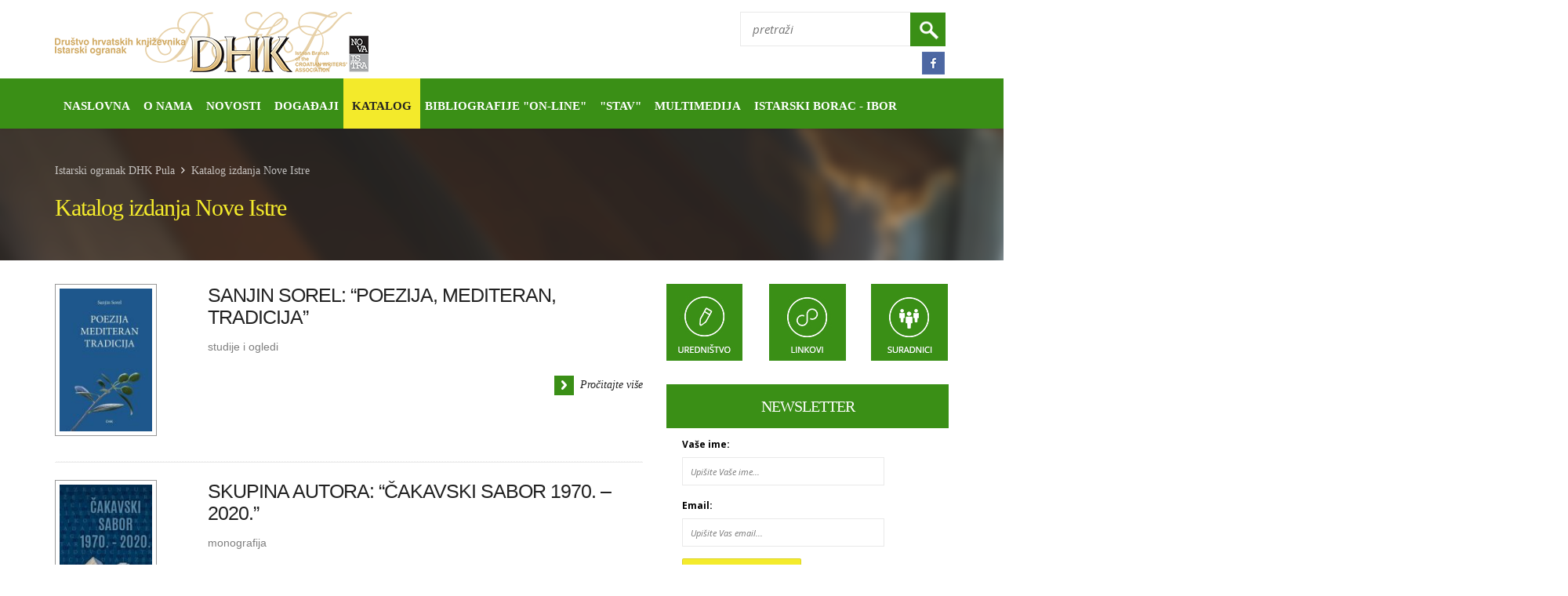

--- FILE ---
content_type: text/html; charset=UTF-8
request_url: https://www.dhk-pula.hr/katalog-izdanja/P30
body_size: 10473
content:



<!DOCTYPE html>
<!--[if IE 8]>			<html class="ie ie8"> <![endif]-->
<!--[if IE 9]>			<html class="ie ie9"> <![endif]-->
<!--[if gt IE 9]><!-->	<html> <!--<![endif]-->
<head>

	<!-- Basic -->
	<meta charset="utf-8">

	<title>Katalog izdanja Nove Istre | Stručna izdanja | Književnost | Kultura</title>



			<!-- Mobile Metas -->
		<meta name="viewport" content="width=device-width, initial-scale=1.0">

		<!-- Web Fonts  -->
		<link href='https://fonts.googleapis.com/css?family=Open+Sans:400,400italic,300,300italic,600,800,700&subset=latin,latin-ext' rel='stylesheet' type='text/css'>
		<link href='https://fonts.googleapis.com/css?family=Shadows+Into+Light' rel='stylesheet' type='text/css'>

		
		<link rel="stylesheet" type="text/css" media="all" href="https://www.dhk-pula.hr/?css=style/bootstrap.v.1668439032">
		<link rel="stylesheet" type="text/css" media="all" href="https://www.dhk-pula.hr/?css=style/font-awesome.v.1668439032">
		<link rel="stylesheet" type="text/css" media="all" href="https://www.dhk-pula.hr/?css=style/flexslider.v.1668439032">
		<link rel="stylesheet" type="text/css" media="all" href="https://www.dhk-pula.hr/?css=style/magnific-popup.v.1668439032">
		<link rel="stylesheet" type="text/css" media="all" href="https://www.dhk-pula.hr/?css=style/theme.v.1668439032">
		<link rel="stylesheet" type="text/css" media="all" href="https://www.dhk-pula.hr/?css=style/theme-elements.v.1668439032">
		<link rel="stylesheet" type="text/css" media="all" href="https://www.dhk-pula.hr/?css=style/theme-animate.v.1668439032">
		<link rel="stylesheet" type="text/css" media="all" href="https://www.dhk-pula.hr/?css=style/settings.v.1668439032">
		<link rel="stylesheet" type="text/css" media="all" href="https://www.dhk-pula.hr/?css=style/component.v.1668439032">
		<link rel="stylesheet" type="text/css" media="all" href="https://www.dhk-pula.hr/?css=style/consulatio.v.1668439032">
		<link rel="stylesheet" type="text/css" media="all" href="https://www.dhk-pula.hr/?css=style/custom.v.1701971412">
		<link rel="stylesheet" type="text/css" media="all" href="https://www.dhk-pula.hr/?css=style/theme-responsive.v.1668439032">
                <link rel="stylesheet" href="//maxcdn.bootstrapcdn.com/font-awesome/4.3.0/css/font-awesome.min.css">
		

		<!-- Head Libs -->
		<script src="https://www.dhk-pula.hr/js/modernizr.js"></script>

		<!--[if IE]>
		<link rel="stylesheet" type="text/css" media="all" href="https://www.dhk-pula.hr/?css=style/ie.v.1668439032">
		<![endif]-->


		<!--[if lte IE 8]>
			<script src="https://www.dhk-pula.hr/js/respond.js"></script>
		<![endif]-->


<!-- Important Owl stylesheet -->
<link rel="stylesheet" href="https://www.dhk-pula.hr/owl-carousel/owl.carousel.css">
 
<!-- Default Theme -->
<link rel="stylesheet" href="https://www.dhk-pula.hr/owl-carousel/owl.theme.css">
 
<!--  jQuery 1.7+  -->
<script src="https://www.dhk-pula.hr/owl-carousel/jquery-1.9.1.min.js"></script>
 
<!-- Include js plugin -->
<script src="https://www.dhk-pula.hr/owl-carousel/owl.carousel.js"></script>




<!-- skripta galerija -->
    <script>
    jQuery(document).ready(function($) {
      $(".owl-carousel-galerija-velika").owlCarousel({
    items : 5,
    itemsDesktop : [1199,4],
    itemsDesktopSmall : [979,4],
    itemsTablet : [768,4],
    itemsMobile : [479,3],
autoPlay : true,
stopOnHover : true, 
pagination : true,
scrollPerPage : false
});     
    });
</script>

<script>
    jQuery(document).ready(function($) {
    $("#owl-carousel-smaller").owlCarousel({
    autoPlay: 6000, //Set AutoPlay to 3 seconds
    items : 1,
    itemsDesktop : [1199,1],
    itemsDesktopSmall : [979,1],
    itemsTablet: [600,1], 
itemsMobile: [360,1],
pagination : false,
itemsScaleUp : true,
stopOnHover : true,
navigation:false,
    });
    });
</script>

<!-- skripta galerija -->
 <script>
    jQuery(document).ready(function($) {
      $(".owl-carousel-galerija-multimedija").owlCarousel({
items : 3,
    itemsDesktop : [1199,3],
    itemsDesktopSmall : [979,2],
    itemsTablet : [768,2],
    itemsMobile : [479,1],
autoPlay : true,
stopOnHover : true, 
pagination : true,
scrollPerPage : false
});     
    });
</script>

<script>
    jQuery(document).ready(function($) {
    $("#owl-carousel-katalog").owlCarousel({
    autoPlay: 6000, //Set AutoPlay to 3 seconds
    items : 1,
    itemsDesktop : [1199,1],
    itemsDesktopSmall : [979,1],
    itemsTablet : [768,1],
itemsMobile: [360,1],
pagination : false,
itemsScaleUp : true,
stopOnHover : true,
navigation:false,
    });
    });
</script>

<script>
    jQuery(document).ready(function($) {
    $("#owl-carousel-istra-online").owlCarousel({
    autoPlay: 6000, //Set AutoPlay to 3 seconds
    items : 1,
    itemsDesktop : [1199,1],
    itemsDesktopSmall : [979,1],
    itemsTablet : [768,1],
itemsMobile: [360,1],
pagination : false,
itemsScaleUp : true,
stopOnHover : true,
navigation:false,
    });
    });
</script>


</head>
<body class="sticky-menu-active">

<div class="body">
	<header class="flat-menu">	
			<div class="header-top">
				
				<div class="container">
				<div class="row">
				<div class="col-md-6 col-sm-6 col-xs-12">
					<div class="logo-slika"><a href="https://www.dhk-pula.hr/" title="Istarski ogranak DHK Pula"><img class="img-responsive" src="https://www.dhk-pula.hr/images/uploads/dhk_logo-novi1.png " alt="Istarski ogranak DHK Pula" title="Istarski ogranak DHK Pula" /></a></div>
				</div>
				<div class="col-md-6 col-sm-6 col-xs-12">
				<form class="search_form" method="post" action="https://www.dhk-pula.hr/"  >
<div class='hiddenFields'>
<input type="hidden" name="ACT" value="6" />
<input type="hidden" name="XID" value="5127b967b4dcdfc70e7a55afd13204c055531dcf" />
<input type="hidden" name="RES" value="" />
<input type="hidden" name="meta" value="wabRp6N3g/uSbrVgblkD8s/uWxa9sGDzEnRbTtwIjc6bTzP2nbokkxopscfp/7pNaS5MGMqgcdQaDMmjJThLL3KeaOGrJE+NoQH4OyHIgV54PaJDovRbAonrtODVYHMJPnwNzKjnBHfAHsVXS9tAjld1+6z8z4k5sILjxx+NzYy8Ps/5Xc/FQFIVU2uk1owX01JCg566kDInhi37wmeTgTIPLZQ/KZ8WEUTh2yey/XJA9sLdUCTFnIULtwethJtONZOUSocNnL+qi82SVaeOcLFfnXCSaRnKf+Ef+02a/zbLstuTRmG8chf+TuOT05eBoamJLSWDo/OAUW2zbR25nR7USaOQPoGy5/Sr3qqovrYA1Fn6IxiMfLC3+aCAhFu24GzKL9YbzYMZxxPzPphoKZEWwr4khJuH+5sREl1ApOZa/DJDABOxnEIiKY6GavqbkQ294h+D+ko7qqV08uL6cxujA1WqXYXmWc8ALc5GiuWL4dV57Kqsmh8bpa3HkgmRGip9yGfVHMZXP7Dd9UL215l9DJJgw4/AYlW/NBTp6QdJDfi8HQuvtd6QHlbOwNmy7Naql7Ic391kBnlJvBvUCFyW8DvTfVc7P9HOVP2qyDFilyiPF7hejZUll/2kb2qlGmHsGtXy/cmqEDD62hhwzmgteYQk22ulHYrelafYrNS3dVJWSnKVjtbNyMbHg96VQQi96U8VZEFdv3jkZAoqSQ==" />
<input type="hidden" name="site_id" value="1" />
</div>


        <input type="text" name="keywords" id="keywords" value="" placeholder="pretraži" class="search-l" />
        <input type="image" align="absmiddle" src="https://www.dhk-pula.hr/slike/search-bar.png" class="search-d" width="45" height="45" alt="Pretraži" title="Pretraži" />
</form> 
								

<div class="jezici">
					
					<a href="https://www.facebook.com/pages/Istarski-ogranak-DHK/570333666310308?fref=ts" target="_blank" title="Facebook DHK"><img src="https://www.dhk-pula.hr/slike/fb.jpg" alt="Facebook DHK" title="Facebook DHK" /></a>
				</div>
				

				</div>
				</div>
				</div>
			</div>
			


			<button class="btn btn-responsive-nav btn-inverse" data-toggle="collapse" data-target=".nav-main-collapse">
						<i class="icon icon-bars"></i>
					</button>


<div class="navbar-collapse nav-main-collapse collapse menu-dolje">

			<div class="container">
<div class="row">


<div class="headerispod">
<div class="col-fix-12">

<nav class="nav-main mega-menu">
<ul class="nav nav-pills nav-main" id="mainMenu">

								<li class="">
									<a href="https://www.dhk-pula.hr/" title="Istarski ogranak DHK Pula">
										Naslovna
									</a>
								</li>

								<li class="">
									<a href="https://www.dhk-pula.hr/io-dhk/" title="O nama - Istarski ogranak DHK Pula">
										O nama
									</a>
								</li>

								<li class="">
									<a href="https://www.dhk-pula.hr/novosti/" title="Novosti - Istarski ogranak DHK Pula">
										Novosti
									</a>
								</li>

								<li class="">
									<a href="https://www.dhk-pula.hr/kalendar-dogadanja/" title="Događaji - Istarski ogranak DHK Pula">
										Događaji
									</a>
								</li>

                                                              <li class="active">
									<a href="https://www.dhk-pula.hr/katalog-izdanja/" title="Katalog izdanja Nove Istre - Istarski ogranak DHK Pula">
										Katalog
									</a>
								</li>

								<li class="">
									<a href="https://www.dhk-pula.hr/bibliografije-online/" title="Bibliografije časopisa "on-line" - Istarski ogranak DHK Pula">
										Bibliografije "on-line"
									</a>
								</li>

								<li class="">
									<a href="https://www.dhk-pula.hr/stav/" title=""STAV" ČASOPIS ZA KRITIKU">
										"STAV"
									</a>
								</li>

								<li class="">
									<a href="https://www.dhk-pula.hr/multimedija/" title="Multimedija - Istarski ogranak DHK Pula">
										Multimedija
									</a>
								</li>

								<li class="">
									<a href="https://www.dhk-pula.hr/istarski-borac-ibor/" title="ISTARSKI BORAC – IBOR">
										Istarski borac - IBOR
									</a>
								</li>


								<li class="">
									<a href="https://www.dhk-pula.hr/arhiva/" title="Arhiva - Istarski ogranak DHK Pula">
										Arhiva
									</a>
								</li>

								<li class="">
									<a href="https://www.dhk-pula.hr/istra-hrvatska/" title="Kontakt - Istarski ogranak DHK Pula">
										Kontakt
									</a>
								</li>

							</ul>
						</nav>



</div>


<div class="col-fix-2">




	</div>
		
</div>
</div>

</div>
			</div>
	</header>


			<div role="main" class="main">

				<section class="page-top">
					<div class="container">
						<div class="row">
							<div class="col-md-12">
								
									<a class="svjetloplavi" href="https://www.dhk-pula.hr/" title="Istarski ogranak DHK Pula">Istarski ogranak DHK Pula</a>&nbsp;&nbsp;<span style="color:#fff"><i class="icon icon-angle-right"></i></span>&nbsp;&nbsp;<a class="svjetloplavi" href="https://www.dhk-pula.hr/katalog-izdanja" title="Katalog izdanja Nove Istre">Katalog izdanja Nove Istre</a>
								
							</div>
						</div>
						<div class="row">
							<div class="col-md-12">

								<h2>Katalog izdanja Nove Istre</h2>

							</div>
						</div>
					</div>
				</section>

						
				
			</div>


<div class="container">
				<div class="row">
					<div class="col-md-8 col-sm-8">
						
						
						
						<div class="row">


				<div class="col-md-3">				

	

<a href="https://www.dhk-pula.hr/katalog-izdanja/detaljnije/sanjin-sorel-poezija-mediteran-tradicija" alt="SANJIN SOREL: &#8220;POEZIJA, MEDITERAN, TRADICIJA&#8221;" title="SANJIN SOREL: &#8220;POEZIJA, MEDITERAN, TRADICIJA&#8221;">
<img src="/images/made/images/slike/Sorel_130_200_80_s_c1_l_t.jpg" class="img-responsive biblioteka-index" alt="SANJIN SOREL: &#8220;POEZIJA, MEDITERAN, TRADICIJA&#8221;" title="SANJIN SOREL: &#8220;POEZIJA, MEDITERAN, TRADICIJA&#8221;" width="130" height="200" />

</a>
						






</div>

<div class="col-md-9">

<h2 class="vijest"><a href="https://www.dhk-pula.hr/katalog-izdanja/detaljnije/sanjin-sorel-poezija-mediteran-tradicija" title="SANJIN SOREL: &#8220;POEZIJA, MEDITERAN, TRADICIJA&#8221;">SANJIN SOREL: &#8220;POEZIJA, MEDITERAN, TRADICIJA&#8221;</a></h2>

						
							<p class="novosti-opis">studije i ogledi</p>
							<a href="https://www.dhk-pula.hr/katalog-izdanja/detaljnije/sanjin-sorel-poezija-mediteran-tradicija" style="margin: 5px 0 0;font-style: italic; float: right;"><img src="https://www.dhk-pula.hr/slike/detaljnije.png" alt="" title="" />&nbsp;&nbsp;Pročitajte više</a>
						
</div>

					

							
</div>
						
<hr class="punacrta">


						
						<div class="row">


				<div class="col-md-3">				

	

<a href="https://www.dhk-pula.hr/katalog-izdanja/detaljnije/skupina-autora-cakavski-sabor-1970.-2020" alt="SKUPINA AUTORA: “ČAKAVSKI SABOR 1970. – 2020.”" title="SKUPINA AUTORA: “ČAKAVSKI SABOR 1970. – 2020.”">
<img src="/images/made/images/slike/Monografija_CS-a__korice_130_200_80_s_c1_l_t.jpg" class="img-responsive biblioteka-index" alt="SKUPINA AUTORA: “ČAKAVSKI SABOR 1970. – 2020.”" title="SKUPINA AUTORA: “ČAKAVSKI SABOR 1970. – 2020.”" width="130" height="200" />

</a>
						






</div>

<div class="col-md-9">

<h2 class="vijest"><a href="https://www.dhk-pula.hr/katalog-izdanja/detaljnije/skupina-autora-cakavski-sabor-1970.-2020" title="SKUPINA AUTORA: “ČAKAVSKI SABOR 1970. – 2020.”">SKUPINA AUTORA: “ČAKAVSKI SABOR 1970. – 2020.”</a></h2>

						
							<p class="novosti-opis">monografija</p>
							<a href="https://www.dhk-pula.hr/katalog-izdanja/detaljnije/skupina-autora-cakavski-sabor-1970.-2020" style="margin: 5px 0 0;font-style: italic; float: right;"><img src="https://www.dhk-pula.hr/slike/detaljnije.png" alt="" title="" />&nbsp;&nbsp;Pročitajte više</a>
						
</div>

					

							
</div>
						
<hr class="punacrta">


						
						<div class="row">


				<div class="col-md-3">				

	

<a href="https://www.dhk-pula.hr/katalog-izdanja/detaljnije/primoz-repar-tri-dana-u-istri-i-jedan-dan-prije" alt="PRIMOŽ REPAR: &#8220;TRI DANA U ISTRI I JEDAN DAN PRIJE&#8221;" title="PRIMOŽ REPAR: &#8220;TRI DANA U ISTRI I JEDAN DAN PRIJE&#8221;">
<img src="/images/made/images/slike/Repar_-_korice_prednje_130_200_80_s_c1_l_t.jpg" class="img-responsive biblioteka-index" alt="PRIMOŽ REPAR: &#8220;TRI DANA U ISTRI I JEDAN DAN PRIJE&#8221;" title="PRIMOŽ REPAR: &#8220;TRI DANA U ISTRI I JEDAN DAN PRIJE&#8221;" width="130" height="200" />

</a>
						






</div>

<div class="col-md-9">

<h2 class="vijest"><a href="https://www.dhk-pula.hr/katalog-izdanja/detaljnije/primoz-repar-tri-dana-u-istri-i-jedan-dan-prije" title="PRIMOŽ REPAR: &#8220;TRI DANA U ISTRI I JEDAN DAN PRIJE&#8221;">PRIMOŽ REPAR: &#8220;TRI DANA U ISTRI I JEDAN DAN PRIJE&#8221;</a></h2>

						
							<p class="novosti-opis">poezija, sa slovenskoga prepjevao Goran Filipi</p>
							<a href="https://www.dhk-pula.hr/katalog-izdanja/detaljnije/primoz-repar-tri-dana-u-istri-i-jedan-dan-prije" style="margin: 5px 0 0;font-style: italic; float: right;"><img src="https://www.dhk-pula.hr/slike/detaljnije.png" alt="" title="" />&nbsp;&nbsp;Pročitajte više</a>
						
</div>

					

							
</div>
						
<hr class="punacrta">


						
						<div class="row">


				<div class="col-md-3">				

	

<a href="https://www.dhk-pula.hr/katalog-izdanja/detaljnije/daniel-radocaj-mutacije-bunta" alt="DANIEL RADOČAJ: “MUTACIJE BUNTA”" title="DANIEL RADOČAJ: “MUTACIJE BUNTA”">
<img src="/images/made/images/slike/Radocaj_-_korice_prednje_130_200_80_s_c1_l_t.jpg" class="img-responsive biblioteka-index" alt="DANIEL RADOČAJ: “MUTACIJE BUNTA”" title="DANIEL RADOČAJ: “MUTACIJE BUNTA”" width="130" height="200" />

</a>
						






</div>

<div class="col-md-9">

<h2 class="vijest"><a href="https://www.dhk-pula.hr/katalog-izdanja/detaljnije/daniel-radocaj-mutacije-bunta" title="DANIEL RADOČAJ: “MUTACIJE BUNTA”">DANIEL RADOČAJ: “MUTACIJE BUNTA”</a></h2>

						
							<p class="novosti-opis">poezija</p>
							<a href="https://www.dhk-pula.hr/katalog-izdanja/detaljnije/daniel-radocaj-mutacije-bunta" style="margin: 5px 0 0;font-style: italic; float: right;"><img src="https://www.dhk-pula.hr/slike/detaljnije.png" alt="" title="" />&nbsp;&nbsp;Pročitajte više</a>
						
</div>

					

							
</div>
						
<hr class="punacrta">


						
						<div class="row">


				<div class="col-md-3">				

	

<a href="https://www.dhk-pula.hr/katalog-izdanja/detaljnije/nada-grubisic-romeo-u-pustinji" alt="NADA GRUBIŠIĆ: “ROMEO U PUSTINJI”" title="NADA GRUBIŠIĆ: “ROMEO U PUSTINJI”">
<img src="/images/made/images/slike/Nada_-_korice_–_prednje_130_200_80_s_c1_l_t.jpg" class="img-responsive biblioteka-index" alt="NADA GRUBIŠIĆ: “ROMEO U PUSTINJI”" title="NADA GRUBIŠIĆ: “ROMEO U PUSTINJI”" width="130" height="200" />

</a>
						






</div>

<div class="col-md-9">

<h2 class="vijest"><a href="https://www.dhk-pula.hr/katalog-izdanja/detaljnije/nada-grubisic-romeo-u-pustinji" title="NADA GRUBIŠIĆ: “ROMEO U PUSTINJI”">NADA GRUBIŠIĆ: “ROMEO U PUSTINJI”</a></h2>

						
							<p class="novosti-opis">poezija</p>
							<a href="https://www.dhk-pula.hr/katalog-izdanja/detaljnije/nada-grubisic-romeo-u-pustinji" style="margin: 5px 0 0;font-style: italic; float: right;"><img src="https://www.dhk-pula.hr/slike/detaljnije.png" alt="" title="" />&nbsp;&nbsp;Pročitajte više</a>
						
</div>

					

							
</div>
						
<hr class="punacrta">


						
						<div class="row">


				<div class="col-md-3">				

	

<a href="https://www.dhk-pula.hr/katalog-izdanja/detaljnije/simone-mocenni-modro" alt="Simone Mocenni: “MODRO”" title="Simone Mocenni: “MODRO”">
<img src="/images/made/images/slike/Mocenni_-_Modro_–_prednje_korice_130_200_80_s_c1_l_t.jpg" class="img-responsive biblioteka-index" alt="Simone Mocenni: “MODRO”" title="Simone Mocenni: “MODRO”" width="130" height="200" />

</a>
						






</div>

<div class="col-md-9">

<h2 class="vijest"><a href="https://www.dhk-pula.hr/katalog-izdanja/detaljnije/simone-mocenni-modro" title="Simone Mocenni: “MODRO”">Simone Mocenni: “MODRO”</a></h2>

						
							<p class="novosti-opis">(izabrane pjesme i spjevovi, 1989. - 2017.)</p>
							<a href="https://www.dhk-pula.hr/katalog-izdanja/detaljnije/simone-mocenni-modro" style="margin: 5px 0 0;font-style: italic; float: right;"><img src="https://www.dhk-pula.hr/slike/detaljnije.png" alt="" title="" />&nbsp;&nbsp;Pročitajte više</a>
						
</div>

					

							
</div>
						
<hr class="punacrta">


						
						<div class="row">


				<div class="col-md-3">				

	

<a href="https://www.dhk-pula.hr/katalog-izdanja/detaljnije/mario-kalcic-i-skupina-autora-covjek-u-svome-vremenu" alt="Mario Kalčić i skupina autora: “ČOVJEK U SVOME VREMENU”" title="Mario Kalčić i skupina autora: “ČOVJEK U SVOME VREMENU”">
<img src="/images/made/images/slike/Mario_Kalcic_-_Covjek_u_svome_vremenu_130_200_80_s_c1_l_t.jpg" class="img-responsive biblioteka-index" alt="Mario Kalčić i skupina autora: “ČOVJEK U SVOME VREMENU”" title="Mario Kalčić i skupina autora: “ČOVJEK U SVOME VREMENU”" width="130" height="200" />

</a>
						






</div>

<div class="col-md-9">

<h2 class="vijest"><a href="https://www.dhk-pula.hr/katalog-izdanja/detaljnije/mario-kalcic-i-skupina-autora-covjek-u-svome-vremenu" title="Mario Kalčić i skupina autora: “ČOVJEK U SVOME VREMENU”">Mario Kalčić i skupina autora: “ČOVJEK U SVOME VREMENU”</a></h2>

						
							<p class="novosti-opis">(književni ogledi, kritičke crtice, putopisni zapisi, likovni prikazi, diskusije, poticaji, polemička razmišljanja; osim Kalčićevih tekstova svezak sadrži i svjedočanstva suvremenikâ o njemu)</p>
							<a href="https://www.dhk-pula.hr/katalog-izdanja/detaljnije/mario-kalcic-i-skupina-autora-covjek-u-svome-vremenu" style="margin: 5px 0 0;font-style: italic; float: right;"><img src="https://www.dhk-pula.hr/slike/detaljnije.png" alt="" title="" />&nbsp;&nbsp;Pročitajte više</a>
						
</div>

					

							
</div>
						
<hr class="punacrta">


						
						<div class="row">


				<div class="col-md-3">				

	

<a href="https://www.dhk-pula.hr/katalog-izdanja/detaljnije/daniel-nacinovic-gospa-od-skrpjela" alt="Daniel Načinović: &#8220;GOSPA OD ŠKRPJELA&#8221;" title="Daniel Načinović: &#8220;GOSPA OD ŠKRPJELA&#8221;">
<img src="/images/made/images/slike/korice_Gospa_od_Skrpjela_130_200_80_s_c1_l_t.jpg" class="img-responsive biblioteka-index" alt="Daniel Načinović: &#8220;GOSPA OD ŠKRPJELA&#8221;" title="Daniel Načinović: &#8220;GOSPA OD ŠKRPJELA&#8221;" width="130" height="200" />

</a>
						






</div>

<div class="col-md-9">

<h2 class="vijest"><a href="https://www.dhk-pula.hr/katalog-izdanja/detaljnije/daniel-nacinovic-gospa-od-skrpjela" title="Daniel Načinović: &#8220;GOSPA OD ŠKRPJELA&#8221;">Daniel Načinović: &#8220;GOSPA OD ŠKRPJELA&#8221;</a></h2>

						
							<p class="novosti-opis">poema, 2. izdanje kod ovoga nakladnika  </p>
							<a href="https://www.dhk-pula.hr/katalog-izdanja/detaljnije/daniel-nacinovic-gospa-od-skrpjela" style="margin: 5px 0 0;font-style: italic; float: right;"><img src="https://www.dhk-pula.hr/slike/detaljnije.png" alt="" title="" />&nbsp;&nbsp;Pročitajte više</a>
						
</div>

					

							
</div>
						
<hr class="punacrta">


						
						<div class="row">


				<div class="col-md-3">				

	

<a href="https://www.dhk-pula.hr/katalog-izdanja/detaljnije/karl-kraus-puljsko-predavanje-iz-1913" alt="Karl Kraus: “PULJSKO PREDAVANJE&#8221; iz 1913." title="Karl Kraus: “PULJSKO PREDAVANJE&#8221; iz 1913.">
<img src="/images/made/images/slike/Karl_Kraus_naslovnica_130_200_80_s_c1_l_t.jpg" class="img-responsive biblioteka-index" alt="Karl Kraus: “PULJSKO PREDAVANJE&#8221; iz 1913." title="Karl Kraus: “PULJSKO PREDAVANJE&#8221; iz 1913." width="130" height="200" />

</a>
						






</div>

<div class="col-md-9">

<h2 class="vijest"><a href="https://www.dhk-pula.hr/katalog-izdanja/detaljnije/karl-kraus-puljsko-predavanje-iz-1913" title="Karl Kraus: “PULJSKO PREDAVANJE&#8221; iz 1913.">Karl Kraus: “PULJSKO PREDAVANJE&#8221; iz 1913.</a></h2>

						
							<p class="novosti-opis">prijevod s njemačkoga i komentar Milana Soklića</p>
							<a href="https://www.dhk-pula.hr/katalog-izdanja/detaljnije/karl-kraus-puljsko-predavanje-iz-1913" style="margin: 5px 0 0;font-style: italic; float: right;"><img src="https://www.dhk-pula.hr/slike/detaljnije.png" alt="" title="" />&nbsp;&nbsp;Pročitajte više</a>
						
</div>

					

							
</div>
						
<hr class="punacrta">


						
						<div class="row">


				<div class="col-md-3">				

	

<a href="https://www.dhk-pula.hr/katalog-izdanja/detaljnije/remido-sosic-tezak-i-po" alt="Remiđo Sošić: “Težâk i pô”" title="Remiđo Sošić: “Težâk i pô”">
<img src="/images/made/images/slike/sosic-tezak-1_130_200_80_s_c1_l_t.jpg" class="img-responsive biblioteka-index" alt="Remiđo Sošić: “Težâk i pô”" title="Remiđo Sošić: “Težâk i pô”" width="130" height="200" />

</a>
						






</div>

<div class="col-md-9">

<h2 class="vijest"><a href="https://www.dhk-pula.hr/katalog-izdanja/detaljnije/remido-sosic-tezak-i-po" title="Remiđo Sošić: “Težâk i pô”">Remiđo Sošić: “Težâk i pô”</a></h2>

						
							<p class="novosti-opis">čakavsko-štokavske izabrane pjesme</p>
							<a href="https://www.dhk-pula.hr/katalog-izdanja/detaljnije/remido-sosic-tezak-i-po" style="margin: 5px 0 0;font-style: italic; float: right;"><img src="https://www.dhk-pula.hr/slike/detaljnije.png" alt="" title="" />&nbsp;&nbsp;Pročitajte više</a>
						
</div>

					

							
</div>
						
<hr class="punacrta">


  
    <ul class="pagination">
      
        <li><a href="https://www.dhk-pula.hr/katalog-izdanja" >Prva</a></li>
      

      
        <li><a href="https://www.dhk-pula.hr/katalog-izdanja/P20" >«</a></li>
      

      
        <li class=""><a href="https://www.dhk-pula.hr/katalog-izdanja/P10">2</a></li>
      
        <li class=""><a href="https://www.dhk-pula.hr/katalog-izdanja/P20">3</a></li>
      
        <li class="active"><a href="https://www.dhk-pula.hr/katalog-izdanja/P30">4</a></li>
      
        <li class=""><a href="https://www.dhk-pula.hr/katalog-izdanja/P40">5</a></li>
      
        <li class=""><a href="https://www.dhk-pula.hr/katalog-izdanja/P50">6</a></li>
      

      
        <li><a href="https://www.dhk-pula.hr/katalog-izdanja/P40">»</a></li>
      

      
        <li><a href="https://www.dhk-pula.hr/katalog-izdanja/P130" class="page-last">Zadnja</a></li>
      
    </ul>
  




					</div>


					<div class="col-md-4">

						<a href="https://www.dhk-pula.hr/urednistvo/"><img class="izbornik1" src="https://www.dhk-pula.hr/slike/urednistvo-box.jpg"></a>
<a href="https://www.dhk-pula.hr/linkovi/"><img class="izbornik2" src="https://www.dhk-pula.hr/slike/linkovi-box.jpg"></a>
<a href="https://www.dhk-pula.hr/suradnici-drustva/"><img class="izbornik2a" src="https://www.dhk-pula.hr/slike/suradnici-box.png"></a>



<div class="naslov-newsletter"><h2>NEWSLETTER</h2></div>
<div class="izbornik-newsletter">

<form action="#">
<span style="color:#000; font-size:12px; font-family:Open Sans; font-weight: bold;">Vaše ime:</span></br>

  <input type="text" class="text-newsl" name="name" placeholder="Upišite Vaše ime..."><br>

<div class="clear15"></div>

<span style="color:#000; font-size:12px; font-family:Open Sans; font-weight: bold;">Email:</span></br>

  <input type="text" class="text-newsl" name="email" placeholder="Upišite Vas email..."><br>

<div class="clear15"></div>

  <input src="https://www.dhk-pula.hr/slike/newsletter-icon.png" type="submit" class="btn btn-primary gumb-news" value="Prijavi me">
</form> 

</div>


						<div class="clear5">&nbsp;</div>
							
							<a href="https://www.dhk-pula.hr/pulski-dani-eseja"><img class="img-responsive pde-slika" src="https://www.dhk-pula.hr//slike/pde-banner.png"></a>
						
						<div class="clear5">&nbsp;</div>

							<div class="naslov-nagrada"><h2><a href="https://www.dhk-pula.hr/zvane-crnja">NAGRADA "ZVANE ČRNJA"</a></h2></div>


<div class="smaller-bg">

<div class="casopis-side-oko">

    <div id="owl-carousel-smaller" data-plugin-options='{"singleItem": false, "autoplay" : true, "navigation" : true}'>
        


            <div class="izdvojeno">
                                      
                <div class="izdvojenogore">
                <a href="https://www.dhk-pula.hr/zvane-crnja/nagrada/obrazlozenje-nagrade-zvane-crnja-za-2017" title="Obrazloženje Nagrade “Zvane Črnja” za 2017.">
<img src="/images/made/images/uploads/zvane-crnja-obrazlozenje-2017-02_136_170_80_s.jpg" class="img-responsive biblioteka2" alt="Obrazloženje Nagrade “Zvane Črnja” za 2017." title="Obrazloženje Nagrade “Zvane Črnja” za 2017." width="136" height="170" />
                                    
                    
                </a>
                </div>
                <div class="izdvojenodolje">
                    <a href="https://www.dhk-pula.hr/zvane-crnja/nagrada/obrazlozenje-nagrade-zvane-crnja-za-2017" title="Obrazloženje Nagrade “Zvane Črnja” za 2017."><h3>

Obrazloženje Nagrade “Zvane Črnja” za 2017.

</h3></a>

<p style="font-family: 'Trebuchet MS', sans-serif; font-size: 14px; margin-bottom: 5px;">OSVOJENO PAMĆENJE I POVIJEST – POHVALA ŽIVOTU I RADU
MARIJE CRNOBORI

Jelena Lužina: Marija...</p>
                    <a class="btn btn-sm btn-info margintop10 width100po" href="https://www.dhk-pula.hr/zvane-crnja/nagrada/obrazlozenje-nagrade-zvane-crnja-za-2017" title="Obrazloženje Nagrade “Zvane Črnja” za 2017.">saznajte više</a>
                </div>
            </div>



        


            <div class="izdvojeno">
                                      
                <div class="izdvojenogore">
                <a href="https://www.dhk-pula.hr/zvane-crnja/nagrada/rezultati-natjeaja-za-nagradu-zvane-rnja-2011" title="Rezultati natječaja za nagradu „Zvane Črnja“ 2011.">
<img src="/images/made/images/uploads/pogacar-knjiga_102_170_80_s.jpg" class="img-responsive biblioteka2" alt="Rezultati natječaja za nagradu „Zvane Črnja“ 2011." title="Rezultati natječaja za nagradu „Zvane Črnja“ 2011." width="102" height="170" />
                                    
                    
                </a>
                </div>
                <div class="izdvojenodolje">
                    <a href="https://www.dhk-pula.hr/zvane-crnja/nagrada/rezultati-natjeaja-za-nagradu-zvane-rnja-2011" title="Rezultati natječaja za nagradu „Zvane Črnja“ 2011."><h3>

Rezultati natječaja za nagradu „Zvane Črnja“...

</h3></a>

<p style="font-family: 'Trebuchet MS', sans-serif; font-size: 14px; margin-bottom: 5px;">DRUŠTVO HRVATSKIH KNJIŽEVNIKA ZAGREB i ISTARSKI OGRANAK DHK PULA
- NAGRADA „ZVANE ČRNJA“...</p>
                    <a class="btn btn-sm btn-info margintop10 width100po" href="https://www.dhk-pula.hr/zvane-crnja/nagrada/rezultati-natjeaja-za-nagradu-zvane-rnja-2011" title="Rezultati natječaja za nagradu „Zvane Črnja“ 2011.">saznajte više</a>
                </div>
            </div>



        


            <div class="izdvojeno">
                                      
                <div class="izdvojenogore">
                <a href="https://www.dhk-pula.hr/zvane-crnja/nagrada/nagrada-zvane-crnja-2023" title="NAGRADA „ZVANE ČRNJA“ 2023.">
<img src="/images/made/images/uploads/luce_-_korice_prednje__large_126_170_80_s.jpg" class="img-responsive biblioteka2" alt="NAGRADA „ZVANE ČRNJA“ 2023." title="NAGRADA „ZVANE ČRNJA“ 2023." width="126" height="170" />
                                    
                    
                </a>
                </div>
                <div class="izdvojenodolje">
                    <a href="https://www.dhk-pula.hr/zvane-crnja/nagrada/nagrada-zvane-crnja-2023" title="NAGRADA „ZVANE ČRNJA“ 2023."><h3>

NAGRADA „ZVANE ČRNJA“ 2023.

</h3></a>

<p style="font-family: 'Trebuchet MS', sans-serif; font-size: 14px; margin-bottom: 5px;">OBRAZLOŽENJE ZA DODJELU NAGRADE „ZVANE ČRNJA“

DRAGUTINU LUČIĆU-LUCI ZA KNJIGU&nbsp; „NITI...</p>
                    <a class="btn btn-sm btn-info margintop10 width100po" href="https://www.dhk-pula.hr/zvane-crnja/nagrada/nagrada-zvane-crnja-2023" title="NAGRADA „ZVANE ČRNJA“ 2023.">saznajte više</a>
                </div>
            </div>



        


        


            <div class="izdvojeno">
                                      
                <div class="izdvojenogore">
                <a href="https://www.dhk-pula.hr/zvane-crnja/nagrada/obrazlozenje-nagrade-zvane-crnja-za-2016" title="Obrazloženje Nagrade “Zvane Črnja” za 2016.">
<img src="/images/made/images/uploads/zvane-crnja-obrazlozenje-2016-02_119_170_80_s.jpg" class="img-responsive biblioteka2" alt="Obrazloženje Nagrade “Zvane Črnja” za 2016." title="Obrazloženje Nagrade “Zvane Črnja” za 2016." width="119" height="170" />
                                    
                    
                </a>
                </div>
                <div class="izdvojenodolje">
                    <a href="https://www.dhk-pula.hr/zvane-crnja/nagrada/obrazlozenje-nagrade-zvane-crnja-za-2016" title="Obrazloženje Nagrade “Zvane Črnja” za 2016."><h3>

Obrazloženje Nagrade “Zvane Črnja” za 2016.

</h3></a>

<p style="font-family: 'Trebuchet MS', sans-serif; font-size: 14px; margin-bottom: 5px;">Odluka Prosudbenoga povjerenstva o dodjeli Nagrade „Zvane Črnja“ za 2016.

&nbsp;Prosudbeno...</p>
                    <a class="btn btn-sm btn-info margintop10 width100po" href="https://www.dhk-pula.hr/zvane-crnja/nagrada/obrazlozenje-nagrade-zvane-crnja-za-2016" title="Obrazloženje Nagrade “Zvane Črnja” za 2016.">saznajte više</a>
                </div>
            </div>



        


            <div class="izdvojeno">
                                      
                <div class="izdvojenogore">
                <a href="https://www.dhk-pula.hr/zvane-crnja/nagrada/obrazlozenje-nagrade-zvane-crnja-za-2018" title="Obrazloženje Nagrade “Zvane Črnja” za 2018.">
<img src="/images/made/images/uploads/Putokazi_102_170_80_s.jpg" class="img-responsive biblioteka2" alt="Obrazloženje Nagrade “Zvane Črnja” za 2018." title="Obrazloženje Nagrade “Zvane Črnja” za 2018." width="102" height="170" />
                                    
                    
                </a>
                </div>
                <div class="izdvojenodolje">
                    <a href="https://www.dhk-pula.hr/zvane-crnja/nagrada/obrazlozenje-nagrade-zvane-crnja-za-2018" title="Obrazloženje Nagrade “Zvane Črnja” za 2018."><h3>

Obrazloženje Nagrade “Zvane Črnja” za 2018.

</h3></a>

<p style="font-family: 'Trebuchet MS', sans-serif; font-size: 14px; margin-bottom: 5px;">Nagrada „Zvane Črnja“ za najbolju hrvatsku knjigu eseja za 2018. godinu



Članovi...</p>
                    <a class="btn btn-sm btn-info margintop10 width100po" href="https://www.dhk-pula.hr/zvane-crnja/nagrada/obrazlozenje-nagrade-zvane-crnja-za-2018" title="Obrazloženje Nagrade “Zvane Črnja” za 2018.">saznajte više</a>
                </div>
            </div>



        


            <div class="izdvojeno">
                                      
                <div class="izdvojenogore">
                <a href="https://www.dhk-pula.hr/zvane-crnja/nagrada/rezultati-natjeaja-za-nagradu-zvane-rnja-2010" title="Rezultati natječaja za nagradu „Zvane Črnja“ 2010.">
<img src="/images/made/images/uploads/dean-duda-knjiga_137_170_s.png" class="img-responsive biblioteka2" alt="Rezultati natječaja za nagradu „Zvane Črnja“ 2010." title="Rezultati natječaja za nagradu „Zvane Črnja“ 2010." width="137" height="170" />
                                    
                    
                </a>
                </div>
                <div class="izdvojenodolje">
                    <a href="https://www.dhk-pula.hr/zvane-crnja/nagrada/rezultati-natjeaja-za-nagradu-zvane-rnja-2010" title="Rezultati natječaja za nagradu „Zvane Črnja“ 2010."><h3>

Rezultati natječaja za nagradu „Zvane Črnja“...

</h3></a>

<p style="font-family: 'Trebuchet MS', sans-serif; font-size: 14px; margin-bottom: 5px;">DRUŠTVO HRVATSKIH KNJIŽEVNIKA ZAGREB i ISTARSKI OGRANAK DHK PULA
- NAGRADA „ZVANE ČRNJA“...</p>
                    <a class="btn btn-sm btn-info margintop10 width100po" href="https://www.dhk-pula.hr/zvane-crnja/nagrada/rezultati-natjeaja-za-nagradu-zvane-rnja-2010" title="Rezultati natječaja za nagradu „Zvane Črnja“ 2010.">saznajte više</a>
                </div>
            </div>



        


            <div class="izdvojeno">
                                      
                <div class="izdvojenogore">
                <a href="https://www.dhk-pula.hr/zvane-crnja/nagrada/nagrada-zvane-crnja-2019" title="NAGRADA „ZVANE ČRNJA“ 2019.">
<img src="/images/made/images/uploads/sat-hr-jezika--2020_120_170_80_s.jpg" class="img-responsive biblioteka2" alt="NAGRADA „ZVANE ČRNJA“ 2019." title="NAGRADA „ZVANE ČRNJA“ 2019." width="120" height="170" />
                                    
                    
                </a>
                </div>
                <div class="izdvojenodolje">
                    <a href="https://www.dhk-pula.hr/zvane-crnja/nagrada/nagrada-zvane-crnja-2019" title="NAGRADA „ZVANE ČRNJA“ 2019."><h3>

NAGRADA „ZVANE ČRNJA“ 2019.

</h3></a>

<p style="font-family: 'Trebuchet MS', sans-serif; font-size: 14px; margin-bottom: 5px;">(Iz Obrazloženja)

Na ovogodišnji natječaj za Nagradu „Zvane Črnja“ prijavljeno je šesnaest...</p>
                    <a class="btn btn-sm btn-info margintop10 width100po" href="https://www.dhk-pula.hr/zvane-crnja/nagrada/nagrada-zvane-crnja-2019" title="NAGRADA „ZVANE ČRNJA“ 2019.">saznajte više</a>
                </div>
            </div>



        


        


        
    </div>
</div>
</div>
						<div class="clear5">&nbsp;</div>
							<div class="naslov-casopis"><h2><a href="https://www.dhk-pula.hr/nova-istra-online">ČASOPIS “NOVA ISTRA” ON-LINE</a></h2></div>


<div class="smaller-bg">

<div class="katalog-side-oko">

    <div id="owl-carousel-istra-online" data-plugin-options='{"singleItem": false, "autoplay" : true, "navigation" : true}'>
        
            <div class="izdvojeno">
                                      
                <div class="izdvojenogore">
                <a href="https://www.dhk-pula.hr/nova-istra-online/casopis/nova-istra-4-2024" title="Nova Istra 4/2024">
<img src="/images/made/images/uploads/NI-4-24-korice_120_170_80_s.jpg" class="img-responsive biblioteka-side" alt="Nova Istra 4/2024" title="Nova Istra 4/2024" width="120" height="170" /></a>
                                    
                    
                </a>
                </div>
                <div class="izdvojenodolje">
                    <a href="https://www.dhk-pula.hr/nova-istra-online/casopis/nova-istra-4-2024" title="Nova Istra 4/2024"><h3>

Nova Istra 4/2024

</h3></a>


<p>Pročitajte izdanje časopisa “Nova Istra”, br. 4/2024.</p>



                    <a class="btn btn-sm btn-info margintop10 width100po saznajte-vise-gumb marginagore10" href="https://www.dhk-pula.hr/nova-istra-online/casopis/nova-istra-4-2024" title="Nova Istra 4/2024">saznajte više</a>
<div class="clear10">&nbsp;</div>
                </div>
            </div>
        
            <div class="izdvojeno">
                                      
                <div class="izdvojenogore">
                <a href="https://www.dhk-pula.hr/nova-istra-online/casopis/nova-istra-3-2024" title="Nova Istra 3/2024">
<img src="/images/made/images/uploads/NI-3-24-korice_121_170_80_s.jpg" class="img-responsive biblioteka-side" alt="Nova Istra 3/2024" title="Nova Istra 3/2024" width="121" height="170" /></a>
                                    
                    
                </a>
                </div>
                <div class="izdvojenodolje">
                    <a href="https://www.dhk-pula.hr/nova-istra-online/casopis/nova-istra-3-2024" title="Nova Istra 3/2024"><h3>

Nova Istra 3/2024

</h3></a>


<p>Pročitajte izdanje časopisa “Nova Istra”, br. 3/2024.</p>



                    <a class="btn btn-sm btn-info margintop10 width100po saznajte-vise-gumb marginagore10" href="https://www.dhk-pula.hr/nova-istra-online/casopis/nova-istra-3-2024" title="Nova Istra 3/2024">saznajte više</a>
<div class="clear10">&nbsp;</div>
                </div>
            </div>
        
            <div class="izdvojeno">
                                      
                <div class="izdvojenogore">
                <a href="https://www.dhk-pula.hr/nova-istra-online/casopis/nova-istra-2-2024" title="Nova Istra 2/2024">
<img src="/images/made/images/uploads/NI-2-24-korice_121_170_80_s.jpg" class="img-responsive biblioteka-side" alt="Nova Istra 2/2024" title="Nova Istra 2/2024" width="121" height="170" /></a>
                                    
                    
                </a>
                </div>
                <div class="izdvojenodolje">
                    <a href="https://www.dhk-pula.hr/nova-istra-online/casopis/nova-istra-2-2024" title="Nova Istra 2/2024"><h3>

Nova Istra 2/2024

</h3></a>


<p>Pročitajte izdanje časopisa “Nova Istra”, br. 2/2024.</p>



                    <a class="btn btn-sm btn-info margintop10 width100po saznajte-vise-gumb marginagore10" href="https://www.dhk-pula.hr/nova-istra-online/casopis/nova-istra-2-2024" title="Nova Istra 2/2024">saznajte više</a>
<div class="clear10">&nbsp;</div>
                </div>
            </div>
        
            <div class="izdvojeno">
                                      
                <div class="izdvojenogore">
                <a href="https://www.dhk-pula.hr/nova-istra-online/casopis/nova-istra-1-2024" title="Nova Istra 1/2024">
<img src="/images/made/images/uploads/NI-1-24-korice_119_170_80_s.jpg" class="img-responsive biblioteka-side" alt="Nova Istra 1/2024" title="Nova Istra 1/2024" width="119" height="170" /></a>
                                    
                    
                </a>
                </div>
                <div class="izdvojenodolje">
                    <a href="https://www.dhk-pula.hr/nova-istra-online/casopis/nova-istra-1-2024" title="Nova Istra 1/2024"><h3>

Nova Istra 1/2024

</h3></a>


<p>Pročitajte izdanje časopisa “Nova Istra”, br. 1/2024.</p>



                    <a class="btn btn-sm btn-info margintop10 width100po saznajte-vise-gumb marginagore10" href="https://www.dhk-pula.hr/nova-istra-online/casopis/nova-istra-1-2024" title="Nova Istra 1/2024">saznajte više</a>
<div class="clear10">&nbsp;</div>
                </div>
            </div>
        
            <div class="izdvojeno">
                                      
                <div class="izdvojenogore">
                <a href="https://www.dhk-pula.hr/nova-istra-online/casopis/nova-istra-4-2023" title="Nova Istra 4/2023.">
<img src="/images/made/images/uploads/Korice_Nova_Istra_4-2023_119_170_80_s.jpg" class="img-responsive biblioteka-side" alt="Nova Istra 4/2023." title="Nova Istra 4/2023." width="119" height="170" /></a>
                                    
                    
                </a>
                </div>
                <div class="izdvojenodolje">
                    <a href="https://www.dhk-pula.hr/nova-istra-online/casopis/nova-istra-4-2023" title="Nova Istra 4/2023."><h3>

Nova Istra 4/2023.

</h3></a>


<p>Pročitajte izdanje časopisa “Nova Istra”, br. 4/2023.</p>



                    <a class="btn btn-sm btn-info margintop10 width100po saznajte-vise-gumb marginagore10" href="https://www.dhk-pula.hr/nova-istra-online/casopis/nova-istra-4-2023" title="Nova Istra 4/2023.">saznajte više</a>
<div class="clear10">&nbsp;</div>
                </div>
            </div>
        
            <div class="izdvojeno">
                                      
                <div class="izdvojenogore">
                <a href="https://www.dhk-pula.hr/nova-istra-online/casopis/nova-istra-3-2023" title="Nova Istra 3/2023.">
<img src="/images/made/images/uploads/Korice_Nova_Istra_3-2023_119_170_80_s.jpg" class="img-responsive biblioteka-side" alt="Nova Istra 3/2023." title="Nova Istra 3/2023." width="119" height="170" /></a>
                                    
                    
                </a>
                </div>
                <div class="izdvojenodolje">
                    <a href="https://www.dhk-pula.hr/nova-istra-online/casopis/nova-istra-3-2023" title="Nova Istra 3/2023."><h3>

Nova Istra 3/2023.

</h3></a>


<p>Pročitajte izdanje časopisa “Nova Istra”, br. 3/2023.</p>



                    <a class="btn btn-sm btn-info margintop10 width100po saznajte-vise-gumb marginagore10" href="https://www.dhk-pula.hr/nova-istra-online/casopis/nova-istra-3-2023" title="Nova Istra 3/2023.">saznajte više</a>
<div class="clear10">&nbsp;</div>
                </div>
            </div>
        
            <div class="izdvojeno">
                                      
                <div class="izdvojenogore">
                <a href="https://www.dhk-pula.hr/nova-istra-online/casopis/nova-istra-2-2023" title="Nova Istra 2/2023.">
<img src="/images/made/images/uploads/Korice_Nova_Istra_2-2023_120_170_80_s.jpg" class="img-responsive biblioteka-side" alt="Nova Istra 2/2023." title="Nova Istra 2/2023." width="120" height="170" /></a>
                                    
                    
                </a>
                </div>
                <div class="izdvojenodolje">
                    <a href="https://www.dhk-pula.hr/nova-istra-online/casopis/nova-istra-2-2023" title="Nova Istra 2/2023."><h3>

Nova Istra 2/2023.

</h3></a>


<p>Pročitajte izdanje časopisa “Nova Istra”, br. 2/2023.</p>



                    <a class="btn btn-sm btn-info margintop10 width100po saznajte-vise-gumb marginagore10" href="https://www.dhk-pula.hr/nova-istra-online/casopis/nova-istra-2-2023" title="Nova Istra 2/2023.">saznajte više</a>
<div class="clear10">&nbsp;</div>
                </div>
            </div>
        
            <div class="izdvojeno">
                                      
                <div class="izdvojenogore">
                <a href="https://www.dhk-pula.hr/nova-istra-online/casopis/nova-istra-1-2023" title="Nova Istra 1/2023.">
<img src="/images/made/images/uploads/Korice_Nova_Istra_1-2023_120_170_80_s.jpg" class="img-responsive biblioteka-side" alt="Nova Istra 1/2023." title="Nova Istra 1/2023." width="120" height="170" /></a>
                                    
                    
                </a>
                </div>
                <div class="izdvojenodolje">
                    <a href="https://www.dhk-pula.hr/nova-istra-online/casopis/nova-istra-1-2023" title="Nova Istra 1/2023."><h3>

Nova Istra 1/2023.

</h3></a>


<p>Pročitajte izdanje časopisa “Nova Istra”, br. 1/2023.</p>



                    <a class="btn btn-sm btn-info margintop10 width100po saznajte-vise-gumb marginagore10" href="https://www.dhk-pula.hr/nova-istra-online/casopis/nova-istra-1-2023" title="Nova Istra 1/2023.">saznajte više</a>
<div class="clear10">&nbsp;</div>
                </div>
            </div>
        
            <div class="izdvojeno">
                                      
                <div class="izdvojenogore">
                <a href="https://www.dhk-pula.hr/nova-istra-online/casopis/nova-istra-3-4-2022" title="Nova Istra 3-4/2022.">
<img src="/images/made/images/uploads/KORICE_-_NOVA_ISTRA_3-4-22_–_kopija_117_170_80_s.jpg" class="img-responsive biblioteka-side" alt="Nova Istra 3-4/2022." title="Nova Istra 3-4/2022." width="117" height="170" /></a>
                                    
                    
                </a>
                </div>
                <div class="izdvojenodolje">
                    <a href="https://www.dhk-pula.hr/nova-istra-online/casopis/nova-istra-3-4-2022" title="Nova Istra 3-4/2022."><h3>

Nova Istra 3-4/2022.

</h3></a>


<p>Pročitajte izdanje časopisa “Nova Istra”, br. 3-4/2022.</p>



                    <a class="btn btn-sm btn-info margintop10 width100po saznajte-vise-gumb marginagore10" href="https://www.dhk-pula.hr/nova-istra-online/casopis/nova-istra-3-4-2022" title="Nova Istra 3-4/2022.">saznajte više</a>
<div class="clear10">&nbsp;</div>
                </div>
            </div>
        
            <div class="izdvojeno">
                                      
                <div class="izdvojenogore">
                <a href="https://www.dhk-pula.hr/nova-istra-online/casopis/nova-istra-1-2-2022" title="Nova Istra 1-2/2022.">
<img src="/images/made/images/uploads/Korice_NOVA_ISTRA_1-2-2022_-_ZA_TISAK_–_kopija_117_170_80_s.jpg" class="img-responsive biblioteka-side" alt="Nova Istra 1-2/2022." title="Nova Istra 1-2/2022." width="117" height="170" /></a>
                                    
                    
                </a>
                </div>
                <div class="izdvojenodolje">
                    <a href="https://www.dhk-pula.hr/nova-istra-online/casopis/nova-istra-1-2-2022" title="Nova Istra 1-2/2022."><h3>

Nova Istra 1-2/2022.

</h3></a>


<p>Pročitajte izdanje časopisa “Nova Istra”, br. 1-2/2022.</p>



                    <a class="btn btn-sm btn-info margintop10 width100po saznajte-vise-gumb marginagore10" href="https://www.dhk-pula.hr/nova-istra-online/casopis/nova-istra-1-2-2022" title="Nova Istra 1-2/2022.">saznajte više</a>
<div class="clear10">&nbsp;</div>
                </div>
            </div>
        
    </div>
</div>
</div>
</div>

</div>
											
						</div>
							<div class="clear50"></div>
				
			
				</div>
					
				</div>









	<footer id="footer">
		<div class="container footer-gore">
<div class="row">

<div class="col-md-6 col-sm-12">
<div class="naslov-footer"><h4><a href="https://www.dhk-pula.hr/io-dhk">Istarski ogranak DHK - Nova Istra</a></h4></div>
<img class="img-responsive float-left" style="margin-right: 10px;" src="https://www.dhk-pula.hr//slike/logo-nova-istra.png">
<p class="footer-opis">Nova Istra - časopis za književnost, umjetnost i kulturu. Prvi svezak "Nove Istre" objavljen je u lipnju 1996. Časopis je 1998. nagrađen Srebrnom poveljom Matice hrvatske. “Nova Istra” proglašena je najboljim časopisom na Međunarodnom susretu izdavača “Put u središte Europe”, Pazin - Mitterburg - Pisino, 2006.<p>

</div>

<div class="col-md-3 col-sm-12">
<div class="naslov-footer"><h4><a href="istra-hrvatska">Kontakt</a></h4></div>

<i class="fa fa-home"></i> &nbsp; Sv. Ivana 1, 52100 Pula <br />

<i class="fa fa-phone"></i>  &nbsp;(385) 052 / 218 - 372 <br />

&nbsp;<i class="fa fa-mobile"></i>&nbsp;&nbsp; 098 / 9948 – 089 <br />

<i class="fa fa-envelope-o"></i>  &nbsp; info@dhk-pula.hr
<!--<i class="fa fa-envelope-o"></i>  &nbsp; drustvo.hrvatskih.knjizevnika@pu.t-com.hr  <br />
<i class="fa fa-envelope-o"></i>  &nbsp; istarski-ogranak-drustva@pu.t-com.hr <br />
<i class="fa fa-envelope-o"></i>  &nbsp; novaistra@hotmail.com-->

</div>



<div class="col-md-3 col-sm-12">
<div class="naslov-footer"><h4><a href="https://www.dhk-pula.hr/arhiva">Arhiva</a></h4></div>

<ul class="arhiva-linkovi-footer">


        <li><a href="https://www.dhk-pula.hr/arhiva/2025/12"
           title="Arhiva sadržaja za Prosinac 2025">Prosinac 2025.</a></li>      
  

			</ul>
<ul class="arhiva-linkovi-footer">


        <li><a href="https://www.dhk-pula.hr/arhiva/2025/11"
           title="Arhiva sadržaja za Studeni 2025">Studeni 2025.</a></li>      
  

			</ul>
<ul class="arhiva-linkovi-footer">


        <li><a href="https://www.dhk-pula.hr/arhiva/2025/10"
           title="Arhiva sadržaja za Listopad 2025">Listopad 2025.</a></li>      
  

			</ul>
<ul class="arhiva-linkovi-footer">


        <li><a href="https://www.dhk-pula.hr/arhiva/2025/09"
           title="Arhiva sadržaja za Rujan 2025">Rujan 2025.</a></li>      
  

			</ul>
<ul class="arhiva-linkovi-footer">


        <li><a href="https://www.dhk-pula.hr/arhiva/2025/08"
           title="Arhiva sadržaja za Kolovoz 2025">Kolovoz 2025.</a></li>      
  

			</ul>
<ul class="arhiva-linkovi-footer">


        <li><a href="https://www.dhk-pula.hr/arhiva/2025/07"
           title="Arhiva sadržaja za Srpanj 2025">Srpanj 2025.</a></li>      
  

			</ul>
<ul class="arhiva-linkovi-footer">


        <li><a href="https://www.dhk-pula.hr/arhiva/2025/06"
           title="Arhiva sadržaja za Lipanj 2025">Lipanj 2025.</a></li>      
  

			</ul>

	

</div>


</div>
</div>


<div class="footer-dolje">

<img class="shadow-footer" src="https://www.dhk-pula.hr/slike/shadow-footer-gore.png">

<div class="container">
<div class="row">

<div class="col-md-4 col-sm-12">
<p class="footer-copyright">Copyright &copy; 2015 Istarski ogranak DHK. Sva prava pridržana.</p>
</div>

<div class="col-md-4 col-sm-12">
<!-- Start of Globel Code -->
<CENTER>
<script language="JavaScript">
var count = "iodhk-brojac";          // Change Your Account?
var type = "katt043";       // Change Your Counter Image?
var digits = "5";          // Change The Amount of Digits on Your Counter?
var prog = "hit";          // Change to Either hit/unique?
var statslink = "no";    // provide statistical link in counter yes/no?
var sitelink = "yes";     // provide link back to our site;~) yes/no?
var cntvisible = "yes"; // do you want counter visible yes/no?
</script>
<!-- START DO NOT TAMPER WITH ANYTHING ELSE BELOW THIS LINE FOR YOUR WEBTV & UNIX VISITORS -->
<script language="JavaScript" src="http://006.free-counters.co.uk/count-041.js">
</script>
<noscript>

<img  src="http://006.free-counters.co.uk/count-041.pl?count=iodhk-brojac&cntvisible=no&mode=noscript" alt="Free Counters" title="Free Counters" border="0">
The following text will not be seen after you upload your website,
please keep it in order to retain your counter functionality 
<br><a href="http://www.free-counters.co.uk" target="_blank">Free Trackers</a><br> <a href="http://www.free-counters.co.uk" target="_blank">Help</a><br>

</noscript>
<!-- END DO NOT TAMPER WITH ANYTHING ELSE ABOVE THIS LINE FOR YOUR WEBTV & UNIX VISITORS -->
</CENTER>        
<!-- End of Globel Code -->




</div>

<div class="col-md-4 col-sm-12">
<p class="footer-copyright3" style="float: right;">Izrada by <a href="http://wmd.hosting/"><span style="color:#3a8f16">WMD design</span></a> - <a href="http://wmd.hosting/izrada-web-stranica">CMS</a> - <a href="http://wmd.hosting/hosting-paketi">Hosting</a> - <a href="http://wmd.hosting/seo">SEO</a></p>
</div>
</div>

</div>
	</footer>

</div>

		
		<script src="//ajax.googleapis.com/ajax/libs/jquery/1.10.2/jquery.min.js"></script>
		<script>window.jQuery || document.write('<script src="https://www.dhk-pula.hr/js/jquery.js"><\/script>')</script>
		<script src="https://www.dhk-pula.hr/js/plugins.js"></script>
		<script src="https://www.dhk-pula.hr/js/jquery.easing.js"></script>
		<script src="https://www.dhk-pula.hr/js/jquery.appear.js"></script>
		<script src="https://www.dhk-pula.hr/js/jquery.cookie.js"></script>
		<script src="https://www.dhk-pula.hr/js/jquery.cookiecuttr.js"></script>
		<script src="https://www.dhk-pula.hr/js/bootstrap.js"></script>
		<script src="https://www.dhk-pula.hr/js/jquery.themepunch.plugins.min.js"></script>
		<script src="https://www.dhk-pula.hr/js/jquery.themepunch.revolution.min.js"></script>
		<script src="https://www.dhk-pula.hr/js/jquery.flexslider.js"></script>
		<script src="https://www.dhk-pula.hr/js/jquery.flipshow.js"></script>
		<script src="https://www.dhk-pula.hr/js/magnific-popup.js"></script>
		<script src="https://www.dhk-pula.hr/js/jquery.validate.js"></script>
		<script src="https://www.dhk-pula.hr/js/crawler.js"></script>
		<script src="https://www.dhk-pula.hr/js/view.home.js"></script>
		<script src="https://www.dhk-pula.hr/js/theme.js"></script>
		

		<!-- Custom JS -->

<script type="text/javascript">
  $(document).ready(function() {

   var docHeight = $(window).height();
   var footerHeight = $('#footer').height();
   var footerTop = $('#footer').position().top + footerHeight;

   if (footerTop < docHeight) {
    $('#footer').css('margin-top', 10+ (docHeight - footerTop) + 'px');
   }
  });
</script>

<script type="text/javascript">
marqueeInit({
	uniqueid: 'mycrawler',
	style: {
		'padding': '0px',
		'width': '100%',
		'height': '52px',
		'background': '#ffffff',
		'font-size': '16px',
		'font-weight': '300',
		'color': '#333',
		'border': ''
	},
	inc: 1, //speed - pixel increment for each iteration of this marquee's movement
	mouse: 'pause', //mouseover behavior ('pause' 'cursor driven' or false)
	moveatleast: 4,
	neutral: 150,
	savedirection: true
});
</script>

<script type="text/javascript">
	//NOVA BIG TARGET SKRIPTA
	$(document).ready(function(){			   
		$(".featured-box, .feature-box, .autor-ime").click(function(){
    		window.location=$(this).find("a").attr("href");return false;
		});
	});
</script>



<!-- 

<script type="text/javascript">
	$(document).ready(function () {
	    // activate cookie cutter
	    $.cookieCuttr({
	    cookieAnalyticsMessage: "<b>Web stranica koristi kolačiće</b> (Cookies) u svrhu poboljšanja Vašeg korisničkog iskustva, analize prometa i korištenja društvenih mreža. Uz daljnje korištenje, prihvaćate korištenje kolačića."
	    });
	});      
</script>

-->


<script type="text/javascript">
    jQuery(function($){
        var $form            = $('#ajax_form');
        var $generalErrors    = $('.general_errors');
 
        $form.submit(function(e){
            //hide all errors
            $('.error_message').hide().html('');
            $generalErrors.hide().html('');
 
            //jquery ajax shortcut
            $.post(
                //form url (Freeform autodetects ajax)
                $form.attr('action'),
                //form params
                $form.serialize(),
                //data handler
                function(data)
                {
                    // -------------------------------------
                    //    `data` is a json string that jQuery
                    //    automatically detects and converts.
                    //    data {
                    //        //posting successful?
                    //
                    //        "success" : true/false,
                    //
                    //        //object containing error messages
                    //        //if success is false
                    //        //multiple error messages are an array
                    //        //single error messages are a string
                    //
                    //        "errors"    : {
                    //            "field_name1"    : 'single error message',
                    //            "field_name2"    : [
                    //                'multiple error messages',
                    //                'for the same field'
                    //            ]
                    //        }
                    //
                    //        //the return url of return="" if set, or this current url
                    //
                    //        "return_url"    : "http://yoursite.com/return/segment/"
                    //    }
                    // -------------------------------------
                    if (data.success == false)
                    {
                        //data.errors
                        $.each(data.errors, function(i, item){
 
                            var $errorHolder = $('[name="' + i + '"]').
                                                    parent().find('.error_message');
                            var error         = ($.isArray(item) ? item.join('<br/>') : item);
                            var fieldName     = $('label[for="' + i + '"]').html(); 
                            //does the error holder field exist?
                            if ($errorHolder.length > 0)
                            {
                                $errorHolder.append('<p>' + error + ': ' + fieldName + '</p>').show();
                            }
                            //lets add it to general errors
                            else
                            {
                                $generalErrors.append('<p>' + error + '</p>').show();
                            }
                        });
                    }
                    else if (data.success)
                    {
                        window.location.href = data['return_url'];
                    }
                }
            );
 
            e.preventDefault();
            return false;
        });
    });
</script>

<script type="text/javascript">
	$(document).ready(function(){
		$('#ajax_form').validate({'ignore' : ':hidden'});
	});
</script>



<link rel="stylesheet" type="text/css" media="screen" href="https://www.dhk-pula.hr/assets/css/jquery.fancybox.css" />
<link rel="stylesheet" type="text/css" media="screen" href="https://www.dhk-pula.hr/assets/css/jquery.fancybox-buttons.css" />
<link rel="stylesheet" type="text/css" media="screen" href="https://www.dhk-pula.hr/assets/css/jquery.fancybox-thumbs.css" />
<script type="text/javascript" src="https://www.dhk-pula.hr/assets/js/jquery.fancybox.pack.js"></script>
<script type="text/javascript" src="https://www.dhk-pula.hr/assets/js/jquery.fancybox-buttons.js"></script>
<script type="text/javascript" src="https://www.dhk-pula.hr/assets/js/jquery.fancybox-thumbs.js"></script>
<script type="text/javascript" src="https://www.dhk-pula.hr/assets/js/jquery.fancybox-media.js"></script>

<script>
$(document).ready(function() {
  $('.fancybox').fancybox({
	autoSize : false,
	width 	: 400,
	height	: 'auto',
    helpers	: {
      title	: {
            type : 'outside'
        },
      overlay : {
        css : {
          'background' : 'rgba(0, 0, 0, 0.8)'
        }
      }
    }
  });
});
</script>

		<script type="text/javascript" src="https://www.dhk-pula.hr/js/masonry.pkgd.min.js"></script> 
<script type="text/javascript">
window.onload = function(){$('#containerdiary').masonry();};
</script>




 <script type="text/javascript" src="https://www.dhk-pula.hr/js/jquery.totemticker.js"></script>
 <script type="text/javascript">
  $(function(){
   $('#vertical-ticker').totemticker({
    row_height : '144px',
    next  : '#ticker-next',
    previous : '#ticker-previous',
    max_items   :  '2',
    stop  : '#stop',
    start  : '#start',
    mousestop : true,
   });
  });
 </script>




</body>
</html>


--- FILE ---
content_type: text/css
request_url: https://www.dhk-pula.hr/?css=style/consulatio.v.1668439032
body_size: 1402
content:
h1 small {color: #1e2785; font-weight: 300; letter-spacing: -0.2px; line-height: 26px; margin-top:8px;}

h3,
h4,
h5 {
	color: #222222;
}

a,
a:active,
a:focus {
	color: #222222;text-decoration: none;

}

a:hover {
	color: #ff7800;text-decoration: none;

}

a.obrnuto,
a.obrnuto:active,
a.obrnuto:focus {
	color: #ff7800;text-decoration: none;

}

a.obrnuto:hover {
	color: #222222;text-decoration: none;

}


.alternative-font {
	color: #222222;
}

p.drop-caps:first-child:first-letter {
	color: #222222;
}

p.drop-caps.secundary:first-child:first-letter {
	background-color: #222222;
}

ul.nav-pills > li.active > a,
ul.nav-pills > li.active > a:hover,
ul.nav-pills > li.active > a:focus {
	background-color: #222222;
}

div.sort-source-wrapper .nav > li.active > a,
div.sort-source-wrapper .nav > li.active > a:hover,
div.sort-source-wrapper .nav > li.active > a:focus {
	color: #222222;
}

.pagination > .active > a,
.pagination > .active > span,
.pagination > .active > a:hover,
.pagination > .active > span:hover,
.pagination > .active > a:focus,
.pagination > .active > span:focus {
	background-color: #183491;
}

.btn-primary,
.pagination > .active > a {
	border-color: #F9A61F;
	color: #ffffff;
	text-shadow: 0 -1px 0 rgba(0, 0, 0, 0.25);
	background-color: #F9A61F;
	border-color: #241891 #241891 #140d4f;
	border-color: rgba(0, 0, 0, 0.1) rgba(0, 0, 0, 0.1) rgba(0, 0, 0, 0.25);
}

.btn-primary:hover,
.pagination > .active > a:hover {
	border-color: #F9A61F;
	background-color: #F9A61F;
}

.btn-primary:active,
.pagination > .active > a:active,
.btn-primary:focus,
.pagination > .active > a:focus {
	border-color: #F9A61F;
	background-color: #F9A61F;
}

.progress-bar-primary {
	background-color: #183491;
}

body.boxed div.body {
	border-top-color: #183491;
}

section.highlight {
	background-color: #183491;
	border-color: #142c7b;
}

section.page-top h2 {
	border-bottom-color: #F9A61F;
}

section.toggle label {
	color: #222222;
	border-left-color: #F9A61F; text-align:center
}

section.toggle.active > label {
	background-color: #F9A61F;
	border-color: #F5F5F5;
	color: #FFF;
}

section.page-top.custom-product {
	background-color: #142c7b;
	border-top-color: #173188;
}

div.feature-box div.feature-box-icon {
	background-color: #183491;
}

ul.history li div.featured-box div.box-content {
	border-top-color: #183491;
}

div.feature-box.secundary div.feature-box-icon i.icon {
	color: #183491;
}

a.thumb-info span.thumb-info-type {
	background-color: #183491;
}

a.thumb-info span.thumb-info-action-icon {
	background-color: #183491;
}

.thumbnail span.zoom {
	background-color: #183491;
}

span.thumb-info-social-icons a {
	background-color: #183491;
}

.inverted {
	background-color: #183491;
}

div.tabs ul.nav-tabs a,
div.tabs ul.nav-tabs a:hover {
	color: #222222;
}

div.tabs ul.nav-tabs a:hover {
	border-top-color: #F9A61F;
}

div.tabs ul.nav-tabs li.active a {
	border-top-color: #F9A61F;
	color: #F9A61F;
}

ul.list.icons li i {
	color: #183491;
}

i.icon-featured {
	background-color: #183491;
}

.parallax blockquote i.icon-quote-left {
	color: #183491;
}

section.video blockquote i.icon-quote-left {
	color: #183491;
}

.panel-heading a {
	color: #183491;
}

header {
  /* Single Menu */
  /* Header Darken Top Border */
  /* Header Version 4 */
  /* Header Flat Menu */
  /* Mega Menu */;
}

header nav ul.nav-main ul.dropdown-menu,
header nav ul.nav-main li.dropdown.open a.dropdown-toggle,
header nav ul.nav-main li.active a,
header nav ul.nav-main li > a:hover,
header nav ul.nav-main li.dropdown:hover a {
	color: #FFF;
	background-color: #F9A61F !important;
}

header nav ul.nav-main ul.dropdown-menu li:hover > a {
	background-color: #feb641 !important;
}

header nav ul.nav-main ul.dropdown-menu {
	color: #ffffff;
	
	background-color: #F9A61F;
	border-color: #241891 #241891 #140d4f;
	border-color: rgba(0, 0, 0, 0.1) rgba(0, 0, 0, 0.1) rgba(0, 0, 0, 0.25);
}

header nav ul.nav-main ul.dropdown-menu:hover {
	border-color: #1c3ca7;
	background-color: #1c3ca7;
}

header nav ul.nav-main ul.dropdown-menu:active,
header nav ul.nav-main ul.dropdown-menu:focus {
	border-color: #142c7b;
	background-color: #142c7b;
}

header nav ul.nav-main li.dropdown:hover ul.dropdown-menu li > a {
	background: none !important;
	line-height:20px;
}

header nav ul.nav-main li.dropdown:hover ul.dropdown-menu li > a:hover {
	background: #F9A61F !important;
}

header.single-menu nav ul.nav-main li.active > a {
	border-top: 5px solid #183491;
}

header.darken-top-border {
	border-top: 5px solid #142c7b;
}

header.colored div.header-top {
	background-color: #222222;
}

header.colored div.header-top ul.nav-top li a:hover {
	background-color: #1c3ca7 !important;
}

header.flat-menu nav ul.nav-main li > a,
header.flat-menu nav ul.nav-main li.active > a {
	color: #222222;
}

header.flat-menu nav ul.nav-main li.active > a {
	color: #222222 !important;
	background-color: transparent !important;
}

header.flat-menu nav ul.nav-main li > a:hover,
header.flat-menu nav ul.nav-main li.dropdown:hover a {
	color: #fff;
}

header nav.mega-menu ul.nav-main li.mega-menu-item ul.dropdown-menu {
	border-top-color: #222222;
}

div.slider div.tp-bannertimer {
	background-color: #222222;
}

div.home-intro p em {
	color: #1f44bd;
}

div.home-concept strong {
	color: #183491;
}

blockquote.testimonial {
	background: #1c3ca7;
}

div.testimonial-arrow-down {
	border-top-color: #1c3ca7;
}

div.recent-posts div.date span.month,
article.post div.post-date span.month {
	background-color: #183491;
}

div.recent-posts div.date span.day,
article.post div.post-date span.day {
	color: #183491;
}

div.shop ul.products li.product .onsale {
	background-color: #183491;
}

div.featured-box-secundary i.icon-featured,
div.featured-box-secundary i.image-icon {
	background-color: #183491;
}

div.featured-box-secundary h4 {
	color: #183491;
}

div.featured-box-secundary div.box-content {
	border-top-color: #183491;
}

div.pricing-table div.most-popular {
	border-color: #183491;
}

div.pricing-table div.most-popular h3 {
	background-color: #183491;
}

section.timeline .timeline-box.left:before,
section.timeline .timeline-box.right:before {
	background: #183491;
	box-shadow: 0 0 0 3px #ffffff, 0 0 0 6px #183491;
}

footer div.footer-ribon {
	background: #183491;
}

footer div.footer-ribon:before {
	border-right-color: #0d1c4f;
}

div.shop ul.products li.product .onsale {
	background-color: #183491;
	border-bottom-color: #12276e;
}

div.shop .star-rating span,
div.shop .cart-totals tr.total .amount {
	color: #183491;
}

.font { font-family: Arial,Sans-serif;}

--- FILE ---
content_type: text/css
request_url: https://www.dhk-pula.hr/?css=style/custom.v.1701971412
body_size: 11658
content:
/* Add here all your CSS customizations */

.clear {clear: both; height: 0px}
.clear5 {clear: both; height: 5px}
.clear10 {clear: both; height: 10px}
.clear15 {clear: both; height: 15px}
.clear20 {clear: both; height: 20px}
.clear20naslov {clear: both; height: 20px}
.clear25 {clear: both; height: 25px}
.clear30 {clear: both; height: 30px}
.clear40 {clear: both; height: 40px}
.clear50 {clear: both; height: 50px}
.clear60 {clear: both; height: 60px}

.margin3px {margin:3px;}

h1 {border: none; color: #ffffff;font-size: 2.1em;line-height: 30px;font-family: Georgia, serif;letter-spacing: 2px;}
h2 {color: #3a8f16;font-size: 1.8em;font-weight: normal;line-height: 42px;margin: 0 0 12px 0; font-family: 'Trebuchet MS';}

p {font-family: 'Trebuchet MS', sans-serif;}

a:hover {color: rgba(0, 0, 0, 0.56);}

footer {background-image: url("https://www.dhk-pula.hr/slike/footer-bg.png");font-family: 'Open Sans'; color: #ebebeb; font-size: 12px; margin-top: -25px !important;}


header nav ul.nav-main li > a:hover {color: #000 !important; background-color: #f4eb2c !important;}
header nav {float: left !important;}
header.flat-menu nav ul.nav-main li a {margin-left: 0 !important;}
header.flat-menu nav ul.nav-main li>a {color: #fff; font-family: 'Trebuchet MS'; font-weight: 600;}
body.sticky-menu-active header.flat-menu div.header-top {display: initial !important; display: inline;}
body.sticky-menu-active header.flat-menu ul.nav-main > li > a {padding-bottom: 0 !important; padding-top: 0 !important;}
.body.sticky-menu-active header {background:#f9a61f;}
.lijevo {float:left}
.headerispod {height: 64px; overflow: hidden;padding-left: 35px;}
.prijevod-ikone {float: right; margin: 19px 20px 0 0;}
.imgresnoblock {height:auto; max-width:100%;}
.maxwidth100p {max-width:100%}
.width100p {width:100%}
.width90p {width:90%}
.imgcenter {margin-right: auto !important; margin-left: auto !important; clear:both; float: none !important;}
.textright {text-align:right}
.textcenter {text-align:center}
.block {display:block}
.relative {position:relative}
.sivibg {background:#E5E5E5}
.tamnoplavibg {background:#183491}
.svijetloplavibg {background:#173D98}
.fontweight300 {font-weight:300}
.fontsize18 {font-size:18px}
.fontsize12 {font-size:12px}
.fontsize17e {font-size:1.7em}
.arialreg12 {font-family:Arial, Sans-serif; font-size:12px; font-weight:normal;}
.floatnone {float:none;}
.textbijeli {color:#fff}
.margintb10 {margin-top:10px; margin-bottom:10px;}
.margintb20 {margin-top:20px; margin-bottom:20px;}
.margintop40px {margin-top:40px}
.margintop30px {margin-top:30px}
.margintop20px {margin-top:20px}
.marginbottom0 {margin-bottom:0px !important}
.marginbottom20px {margin-bottom:20px}
.marginbottom30px {margin-bottom:30px}
.marginright-17 {margin-right: -17px;}
.marginright17 {margin-right: 17px;}
.no-padding {padding:  0 !important}
.no-margin {margin:0 !important}
.no-marginl {margin-left: 0}
.paddingleft40 {padding-left:40px}
.paddingright50 {padding-right:50px}
.paddingbottom14 {padding-bottom:14px}
.lheight30 {line-height:30px}
.font14 {font-size:14px}
.kaoh1 {color: #1E2785;font-size: 2.1em;line-height: 30px;padding: 0 0 20px;}
.border-footer {border-right: 1px solid #f1f1f1}
.rss {}
.clanovi {height:85px; overflow:hidden}

.margin-novosti {padding-right: 0;padding-left: 8px;}


a.crni:link, a.crni:visited, a.crni:active {color: #333; text-decoration: none;}
a.crni:hover {color: #666; text-decoration: none;}
a.crni2:link, a.crni2:visited, a.crni2:active {color: #000000; text-decoration: none;}
a.crni2:hover {color: #f9a61f; text-decoration: none;}
a.plavi:link, a.plavi:visited, a.plavi:active {color: #1e2887; text-decoration: none;}
a.plavi:hover {color: #0066B3; text-decoration: none;}
a.svjetloplavi:link, a.svjetloplavi:visited, a.svjetloplavi:active {color: #fff; text-decoration: none; opacity:0.7}
a.svjetloplavi:hover {color: #ffffff; text-decoration: none; opacity:1}
a.sivi:link, a.sivi:visited, a.sivi:active {color: #333; text-decoration: none;}
a.sivi:hover {color: #888; text-decoration: none;}
a.sivi2:link, a.sivi2:visited, a.sivi2:active {color: #6d6d6d; text-decoration: none;}
a.sivi2:hover {color: #ff7800; text-decoration: none;}
a.svjetlosivi:link, a.svjetlosivi:visited, a.svjetlosivi:active {color: #888; text-decoration: none;}
a.svjetlosivi:hover {color: #333; text-decoration: none;}
a.bijeli:link, a.bijeli:visited, a.bijeli:active {color: #ffffff; text-decoration: none;}
a.bijeli:hover {color: #a4b9ff; text-decoration: none;}
a.zeleni-mm:link, a.zeleni-mm:visited, a.zeleni-mm:active {color: #ffffff; text-decoration: none;}
a.zeleni-mm:hover {color: #89FF57; text-decoration: none;}
a.tagovi:link, a.tagovi:visited, a.tagovi:active {color:#000; text-decoration:none; border:1px solid #EBC849; border-radius:2px; padding:0 4px; background:#f4eb2c; float:left; margin:0 4px 4px 0; font-size:12px !important;}
a.tagovi:hover {background:#3a8f16; border:1px solid #6DCE44; color:#000}


.logo {float: left;position: relative;z-index: 1;padding:0}
.logo-sticky-active {top: 60px;}
#mainMenu {margin: 0; float: right;}


#header .logo img {display: inline-block;height: 40px;top: 28px;width: 82px;}
.izbornik-iznad {float: right;margin: 20px 0 0 0;width: 67%; height: 57px;overflow: hidden;}

.container-sivi {background:#f1f1f1}


h4.crni {color:#000}
.slika-width100p {width:100%}
.slika100 {width:100%}
ul, ol {margin-bottom: 20px; color: #777777;}
footer ul, footer ol {margin-bottom: 10px; color: #A4B9FF;}
.search_form {   background: none repeat scroll 0 0 #ffffff;font-family: Open Sans;font-size: 15px;font-style: italic;/*padding: 0 20px 0 0;*/outline: none;float: right; width: 48%;}
.search_form2 {   background: none repeat scroll 0 0 #ffffff;font-family: Open Sans;font-size: 15px;font-style: italic;padding: 0 20px 0 0;outline: none;}
.search-l {   background: none repeat scroll 0 0 #ffffff;border: 1px solid #e9e9e9;color: #6d6d6d;font-style: italic;height: 44px;line-height: 27px;padding: 0 0 0 15px;width: 82%;outline: none;}
.search-l2 {   background: none repeat scroll 0 0 #ffffff;border: 0 none;color: #6d6d6d;font-style: italic;height: 24px;padding: 0 0 0 15px;width: 80%;outline: none;}
.search-d {margin-left: -5px; padding-bottom: 2px;}
.novosti-ispred {float:left; font-size:18px; font-weight:bold; width:17%; line-height:52px;}
.scroller {background: none;width: 83%;margin: 0;height: 52px;float: right;font-size: 18px;line-height: 52px;color: #333;}
.bread {font-size:11px; color:#888;}
.sivekocke1 {padding-top:30px; padding-bottom:30px; border-right: 1px solid #fff;}
.sivekocke2 {padding-top:30px; padding-bottom:30px;}
.pocetnatekst p {color:#6d6d6d; line-height:21px; margin:0 0 10px;text-align: justify;}
.ikone-pocetna-margina {margin:30px 20px 30px 0}
.footer-legal {margin-bottom:20px}
.footer-copyright {font-size:11px; line-height:18px; }
.footer-copyright p {color:#A4B9FF; margin:0; line-height:18px;}
footer ul {list-style-type:none; float:right; margin-bottom:22px;}
footer ul li {display:inline; padding:0 6px 0 3px; }
footer ul li.noborder {border-right:0}
.footer-kontakt {font-size:16px; font-weight:bold;}
.jezici {float:right;position: relative;z-index: 1;clear: both;}
.jezici a {float:right; margin: 13px 5px 0 0px}
.jezici-mob {display:none}
.jezici-mob img {margin: 0 0 0 10px}
h1.h1poc {font-weight:400}
h1.ostale {font-weight:400; text-transform:uppercase;}
h1.ostale small {text-transform:none}
.error_message p {font-size: 11px;color: #ff0000;line-height: 16px;margin: 0 0 10px;}
.poveznice {margin:30px 0}
.tablica, .tablica th, .tablica td {vertical-align:top !important;}
.social-icons {position: absolute;top: -20px;left: 455px;}
ul.social-icons {width:242px}
ul.social-icons li {height:30px}
ul.social-icons li.skype p {margin:0}
.socialpoc {top: -30px}
ul.sitemap li {font-size:16px}
ul.sitemap li ul li {font-size:14px}
.smaller {padding:10 0 !important;margin-bottom: 30px !important; background:#fafafa}
.smaller p, .smaller ul.nav_categories li {font-size:13px}
.smaller ul.nav_categories li {line-height:30px}
.smaller ul.nav_categories {list-style: none outside none;margin-bottom: 0;padding-left: 0;}
.smaller h4.smallerh4 {
    color: #000;
border-bottom: 1px solid #fff;
    font-size: 1.7em;
    margin: 0 0 10px; padding-bottom:15px;
    }
.smaller h4.marginbottom2 {margin-bottom:2px}
.smaller h4.smallerh4 a:link, .smaller h4.smallerh4 a:visited, .smaller h4.smallerh4 a:active {color:#000000;}
.smaller h4.smallerh4 a:hover {color:#f9a61f; }
.smaller-inside {}
.smaller-inside-cat {padding:10px 10px}
.smaller ul.nav_categories li:first-child {border-top: 0 none}
.smaller ul.nav_categories li {border-top: 1px solid #DDDDDD;display: block;}
.smaller ul.nav_categories li a {display: block;padding: 0 5px;}
.smaller ul.nav_categories li a:hover {background: none repeat scroll 0 0 #DDDDDD;display: block;padding: 0 5px;text-decoration: none;}
.okoentry h2 {font-size: 1.5em}
.okoentry p {font-size: 12px}
.okoentry img {max-width:100%; margin-bottom:10px;}
.okoentrycat img {float:left; margin:0 10px 10px 0; max-width:100%;}
h2.pretraga {margin:0 0 4px}
p.pretraga {margin:0 0 10px}

.panel {box-shadow: none;}
.panel-group .panel {border-radius: 0}
.panel-group .panel + .panel {margin-top: 1px;}
.panel {background-color: transparent;}
.panel-default {border-color: rgba(0, 0, 0, 0);}
.panel-default > .panel-heading {background-color: #e0e0e0;border-color: rgba(0, 0, 0, 0);color: #333333;}
.panel-heading {border-top-left-radius: 0;border-top-right-radius: 0;padding: 0;}
.panel-title {font-size: 14px;line-height: 24px;font-weight: bold;margin-bottom: 0;margin-top: 0;padding: 5px 7px;}
.panel-title > a {display: block;}
.panel-body {padding: 0}
.panel-body ul.nav_categories li:first-child {border-top: 1px solid #fff}
.panel-body ul.nav_categories li {border-top: 1px solid #fff;display: block;line-height: 20px;}
.panel-body ul.nav_categories li a {display: block;padding: 3px 5px;text-decoration: none;}
.panel-body ul.nav_categories li a:hover {background: #d4deff;display: block;text-decoration: none;padding: 3px 5px;}


.cc-cookies{border: 1px solid #DCDCDC;box-shadow:3px 3px 10px 5px rgba(0, 0, 0, 0.1);position:fixed;width:230px;right:30px;bottom:50px;padding:20px;background:#fff;background:rgba(255,255,255,.95);font-size:13px;font-weight:400;z-index:99999;text-align:center;color:#333}
.cc-cookies a,.cc-cookies a:hover{color:#3175A4;text-decoration:underline;}
.cc-cookies a:hover{text-decoration:none;}
.cc-overlay{height:100%;padding-top:25%}
.cc-cookies-error{float:left;width:90%;text-align:center;margin:1em 0 2em;background:#fff;padding:2em 5%;border:1px solid #ccc;font-size:18px;color:#333}
.cc-cookies a.cc-cookie-accept,.cc-cookies a.cc-cookie-decline,.cc-cookies a.cc-cookie-reset,.cc-cookies-error a.cc-cookie-accept,.cc-cookies-error a.cc-cookie-decline{display:inline-block;color:#fff;text-decoration:none;background:#7DAF3B;padding:.5em .75em;border-radius:3px;box-shadow:0 0 2px rgba(0,0,0,.25);text-shadow:0 -1px 0 rgba(0,0,0,.35);-o-transition:background .5s ease-in;-webkit-transition:background .25s ease-in;-moz-transition:background .25s ease-in}
.cc-cookies a.cc-cookie-decline,.cc-cookies-error a.cc-cookie-decline{background:#af3b3b;margin-left:.5em}
.cc-cookies a.cc-cookie-reset{background:#f15b00}
.cc-cookies a:hover.cc-cookie-accept,.cc-cookies a:hover.cc-cookie-decline,.cc-cookies a:hover.cc-cookie-reset,.cc-cookies-error a:hover.cc-cookie-accept,.cc-cookies-error a:hover.cc-cookie-decline{background:#000;-o-transition:background .5s ease-in;-webkit-transition:background .25s ease-in;-moz-transition:background .25s ease-in}
.cc-cookies-error a.cc-cookie-accept,.cc-cookies-error a.cc-cookie-decline{display:block;margin-top:1em}
.cc-cookies.cc-discreet{width:auto;padding:.5em 1em;left:auto;top:auto}
.cc-cookies.cc-discreet a.cc-cookie-reset{background:0 0;text-shadow:none;padding:0;text-decoration:underline}
.cc-cookies.cc-discreet a:hover.cc-cookie-reset{text-decoration:none}
.cc-cookies a.cc-cookie-accept,.cc-cookies a.cc-cookie-decline,.cc-cookies a.cc-cookie-reset{display:block;margin:1em 0}


.btn-sivi {
	border-color: #cccccc;
	color: #000000;
	text-shadow: 0 -1px 0 rgba(0, 0, 0, 0.25);
	background-color: #eeeeee;
	background-image: -moz-linear-gradient(top, #eeeeee, #dddddd);
	background-image: -webkit-gradient(linear, 0 0, 0 100%, from(#eeeeee), to(#dddddd));
	background-image: -webkit-linear-gradient(top, #eeeeee, #dddddd);
	background-image: -o-linear-gradient(top, #eeeeee, #dddddd);
	background-image: linear-gradient(to bottom, #eeeeee, #dddddd);
	background-repeat: repeat-x;
	filter: progid:DXImageTransform.Microsoft.gradient(startColorstr='#ffeeeeee', endColorstr='#ffdddddd', GradientType=0);
	border-color: #cccccc #cccccc #cccccc;
	border-color: rgba(0, 0, 0, 0.1) rgba(0, 0, 0, 0.1) rgba(0, 0, 0, 0.25);
}

.btn-sivi:hover {
	border-color: #cccccc;
	background-color: #cccccc;
}

.btn-sivi:active,
.btn-sivi:focus {
	border-color: #cccccc;
	background-color: #cccccc;
}


.pocetna-vijesti-01 {color: #6d6d6d;display: block;font-family: Open Sans;font-size: 22px;padding: 10px 6px 9px;}

.pocetna-vijesti-02 {color: #6d6d6d;display: block;font-family: Open Sans;font-size: 22px;padding: 10px 0px 9px;height: 365px; position: relative;}

.vijesti-box1 {background: #ffffff;padding: 0 10px}
.vijesti-box-in2 {
padding:0; 
height:130px;
-webkit-border-bottom-image: url(https://www.dhk-pula.hr/slike/line-shadow.png); /* Safari 3.1-5 */
    -o-border-bottom-image: url(https://www.dhk-pula.hr/slike/line-shadow.png) ; /* Opera 11-12.1 */
    border-bottom-image: url(https://www.dhk-pula.hr/slike/line-shadow.png) ;}




.vijesti-box1 p.p2 {text-align:center; margin-top:4px}
.vijesti-box1 a.novilink {text-decoration:none; color:#fff; font-family:Georgia, serif; float:left; font-weight:normal }
.vijesti-box1 a.novilink:hover {text-decoration:none; color:#f9a61f; font-family:Georgia, serif; float:left;font-weight:normal }

.vijesti-datum {color: #ff7800;font-style: italic;font-size: 12px;margin: 0;float: left; text-transform: lowercase;}
.vijesti-datum2 {color:#3a8f16;font-style: italic;font-size: 12px;margin: -5px 0 0 9px;float: left; font-family: 'Trebuchet MS'; text-transform: lowercase;}
.vijesti-datum3 {color:#3a8f16;font-style: italic;font-size: 12px;float: left; font-family: 'Trebuchet MS', sans-serif; text-transform: lowercase;}

.post-pocetna-naslov {float: left;width: 80%;margin: 0 0 0 10px; max-height:51px; overflow:hidden;}
.post-pocetna-naslov h3 {margin: 0 0 5px 0;float: left;color: #fff;font-weight: bold; text-transform: uppercase; font-size: 20px; font-family: 'Trebuchet MS';}
.post-pocetna-text {float: left;/*height: 85px;*/width: 83%;margin: 5px 0 0 10px;font-size: 13px;color: #7f7f7f;overflow: hidden;line-height: 17px;text-align:justify; font-family: 'Trebuchet MS';}

.post-pocetna-naslov2 {float: left;width: 100%;margin:0; }
.post-pocetna-naslov2 h3 {margin: 0 0 5px 0;float: left;color: #fff;font-weight: normal ;font-size: 21px;text-transform:none; max-height:50px; overflow: hidden}
.post-pocetna-text2 {float: left;height: 54px;width: 99%;margin: 0;font-size: 13px;color: #6d6d6d;overflow: hidden;line-height: 17px;text-align:justify}


.vertical-vijesti{
	height:1478px !important;
	overflow:hidden;
	margin:0; padding:0;}

.vertical-vijesti li{
		display: block;
color: #6d6d6d;
padding: 10px 6px 9px 6px;
font-size: 22px;
font-family: Open Sans;
	}


#vertical-ticker{
	height:1478px !important;
	overflow:hidden;
	margin:0; padding:0;}

#vertical-ticker li{
		display: block;
color: #6d6d6d;
padding: 10px 6px 9px 6px;
font-size: 22px;
font-family: Open Sans;
	}


#ticker-previous {background:#fff; padding:5px}
#ticker-next {background:#fff; padding:5px}

.strelice-vise {
    float: left;
    margin-left: 123px;
    margin-top: -20px;
}



.vijesti-novosti-poc {background: none repeat scroll 0 0 #f4eb2c;   height: 56px;  width: 100%;}
.vijesti-novosti-poc > a {font-weight:bold;color:#000;font-size:18px;float:left;padding:17px 200px;font-family:'Trebuchet MS';}




.naslov-ostale-desno {float:left}
.naslov-ostale-desno h2 {    border: medium none !important;margin: 0 !important;padding: 0 !important;}

.naslov-newsletter{background:#3a8f16; height: 56px; color:#fff; margin-top:30px;text-align:center;}

.naslov-newsletter> h2 {
    border-bottom: medium none !important;
    color: #fff;
    font-size: 20px;
    margin: 0 !important;
    padding: 7px 10px !important; 
   /* margin-left:115px !important;*/
    font-family: 'Trebuchet MS';
}

.naslov-footer> h4 > a {
    border-bottom: medium none !important;
    color: #f4eb2c;
    font-size: 17px;
    margin: 0 !important;
    padding: 15px 0px !important; 
    font-family: 'Open sans';
    font-weight: bold;
}

.footer-opis {
color: #ebebeb;
font-family: 'Open sans';
font-size: 12px;
}

.izbornik-newsletter{
    background: none repeat scroll 0 0 #fff; float:left;padding: 10px 0 45px 20px; width:100%
}


.naslov-casopis{background:#3a8f16; height: 56px; color:#fff;margin-top: 35px;text-align:center;}

.naslov-casopis> h2 {
    border-bottom: medium none !important;
    color: #fff;
    font-size: 20px;
    margin: 0 !important;
    padding: 7px 10px !important; 
   /*margin-left:85px !important;*/
    font-family: 'Trebuchet MS';
}


.naslov-katalog {background:#3a8f16; height: 56px; color:#fff; margin-top:35px;text-align:center;}

.naslov-katalog > h2 {
    border-bottom: medium none !important;
    color: #fff;
    font-size: 20px;
    margin: 0 !important;
    padding: 7px 10px !important; 
    /*margin-left:45px !important;*/
    font-family: 'Trebuchet MS';
}

.naslov-dogadaji {background:#3a8f16; height: 56px; color:#fff; margin-top:35px;text-align: center;}

.naslov-dogadaji > h2 {
    border-bottom: medium none !important;
    color: #fff;
    font-size: 20px;
    margin: 0 !important;
    padding: 7px 10px !important; 
    /*margin-left:120px !important;*/
    font-family: 'Trebuchet MS';
}


.naslov-nagrada{background:#3a8f16; height: 56px; color:#fff; margin-top:35px;text-align:center;}

.naslov-nagrada> h2 {
    border-bottom: medium none !important;
    color: #fff;
    font-size: 20px;
    margin: 0 !important;
    padding: 7px 10px !important; 
   /* margin-left:60px !important;*/
    font-family: 'Trebuchet MS';
}


header.colored > div.container {
    height: 104px;
    margin-bottom: -100px;}



div.body {
    padding-top: 159px !important;
}

.bg {
    background: none repeat scroll 0 0 #fff;
    float: right;
    height: 76px;
    margin-top: -76px;
    width: 67.05%;
}

#mainMenu > li {margin-right:15px; margin-left: -20px;}

.casopisi {
    float: left;
    margin-left: 10px;
    margin-top: 10px;
    width: 50%;
}

.knjige {
    float: left;
    margin-left: 10px;
    margin-top: 10px;
    
}

.mali-naslov { color: #fff;
    font-size: 20px;
    margin-left: 20px;
    text-transform: none;}
.mali-naslov a {color:#fff}


.casopisi ul {list-style-type:none; margin-left:-17px; margin-top:12px}
.casopisi li:before {content:"/     "; color:#9e9d9d }
.casopisi li {margin-bottom:5px}


.knjige ul {list-style-type:none; margin-left:-15px; margin-top:12px}
.knjige li:before {content:"/     "; color:#9e9d9d }
.knjige li {margin-bottom:5px}

.img-responsive.mala {float:left; margin-right:10px}

.lijevo-naslovi {
    color: #ff7800;
}
.lijevo-naslovi2 {
    color: #ff7800; margin-left:40px;
}

.lijevo-naslovi:hover {color:#000}
.lijevo-naslovi2:hover {color:#000}

.pocetnatekst.arialreg12.margintb10.block > ul {
    list-style: none outside none; padding:0; font-size:12px; margin-left:0;margin-bottom: 0;
}
.pocetnatekst.arialreg12.margintb10.block li {margin-bottom:5px;}
.pocetnatekst.arialreg12.margintb10.block li:before {content:"✓"; margin-right:20px; color:#000; font-weight:bold}


.col-md-12.col-sm-12.marginbottom30px.bijela {float:left;}

.testimonial.bijeli {
    background: none repeat scroll 0 0 #fff;
    border-radius: 0; text-align:center;
}


.pocetnatekst2.arialreg12.margintb10.block {
    border-bottom: 1px solid #ff7800;
    color: #fff;
    font-family: open sans,arial;
    font-size: 14px;
    font-style: italic;
    line-height: 20px;
    margin-left: 0;
    padding-bottom: 7px;
    text-align: center;
    width: 100%;
}

.pocetnatekst2.autor {
    color: #c3c3c3;
    font-size: 18px;
    line-height:35px;
}


.col-md-6.col-sm-6.marginbottom30px.bijela {
    padding-top:10px; margin-left:15px;
}

.bijela2 {background: none repeat scroll 0 0 #fff; padding-top:10px; padding-bottom:10px;}

.bijela2 > ul {
    list-style: none outside none;  padding-left:0; margin-bottom:0
}

.bijela2 li {height: 42px;overflow: hidden;}

.day {
    
    color: #000;
    float: left;
    font-family: 'Trebuchet MS';
    font-size: 40px;
    margin-top: 3px;
    font-weight: bold;
    padding-right: 3px;
    letter-spacing: -5px;
}

.month {
   
    color: #000;
    float:left; 
    margin-left:7px;
    font-family: 'Trebuchet MS';
    margin-top:-7px;
    text-align:center;
    width:40px;
    margin-bottom: 4px;
    text-transform: lowercase;
}

.year {
   
    color: #000;
    float:left; 
    margin-left:7px;
    font-family: 'Trebuchet MS';
    margin-top:-7px;
    text-align:center;
    width:40px;
}

.sat {
 
    color: #fff;
    float: left;
    font-family: open-sans,arial;
    font-size: 13px;
    margin-left: 7px;
    margin-top: -7px; text-align:center; width:40px;
    
}

.datum-kalendar {
    float: left;
    padding: 5px 10px 2px;
    width: 126px; 
text-align:center; 
margin-right:10px;
position: relative;
left: -160px;
top: 10px;
}

.dogadjanja-naslovi {
    padding: 2px; line-height:18px;
}

.dogadjanja-naslovi a {color:#6d6d6d; font-size:13px; font-family:open sans, arial;}


.col-md-6.col-sm-6.marginbottom30px.nagrade {margin-left:-15px}

.bijela2 li:last-child .datum-kalendar {padding-bottom:0}

.bijela2 > h2 {
    margin: 0px;
}

.testimonial.bijeli {margin-left:0/*15px*/}

.col-md-9.sredina {
    padding: 20px;
    text-align: center;
    font-family:open sans, arial; font-size:14px; color:#fff; 
}

.col-md-2.drustvene {
    padding-top: 15px;
}

h2.entry {
    border-bottom: 1px solid #dbdbdb;
    font-size: 2.2em;
    padding-bottom: 10px;
    line-height: 33px;
}

h2.vijest {
    font-size: 1.8em;
    font-family: 'Trebuchet MS', sans-serif;
    color: #3a8f16;
    line-height: 28px;

}

h2.vijest-ured {
    font-size: 1.8em;
    font-family: 'Trebuchet MS', sans-serif;
    color: #3a8f16;
    line-height: 28px;
    padding-bottom: 10px;
    border-bottom: 1px solid #dbdbdb;
}

h2.entry-manji {
   
    float: left;
    font-size: 2.4em;
    margin-left: 10px;
    max-width: 90%;
    padding-bottom: 10px;
}

.entry-slika {
    float: left; width:127px; width:120px; margin-right:20px;
    
}

.col-md-9.col-sm-8 > p {
    float: left;
    margin-left: 13px;
    min-width: 70%; max-width:75%;
    font-size:16px;
}

.col-md-9.col-sm-8.novosti-detaljnije > p {
    float: none;
    margin-left: 0;
    max-width:100%;
    font-size:16px; font-family:open sans, arial; 
}


.tekst-novosti {
   
    font-family: open sans,arial;
    font-size: 16px;
    margin-left: 20px;
    min-width: 70%;
}

.tekst-about {
    font-family: 'Trebuchet MS', sans-serif;
    font-size: 16px;
    min-width: 70%;
}


.tekst-dogadaji-gl {
   
    font-family: open sans,arial;
    font-size: 14px;
    min-width: 70%;
}

hr.crta {border-top: 1px solid #e9e9e9;
    float: left;
    margin-bottom: 0;
    margin-top: 10px;}

.button-holder {
    float: right;
    margin-top: 20px;
}

/* Post Date */
div.post-date2 {
	-moz-box-shadow: 0 1px 2px 0 rgba(0, 0, 0, 0.1);
	-webkit-box-shadow: 0 1px 2px 0 rgba(0, 0, 0, 0.1);
	box-shadow: 0 1px 2px 0 rgba(0, 0, 0, 0.1);
	float: left;
	margin-right: 10px;
	text-align: center;
}

div.post-date2 span.month2 {
	background: none repeat scroll 0 0 #F5F5F5;
    border-radius: 2px 2px 0 0;
    color: #909090;
    display: block;
    font-family: open sans, arial;
    font-size: 14px;
    font-weight:bold;
    padding: 7px 10px;
}

div.post-date2 span.day2 {
	background: none repeat scroll 0 0 #f9a61f;
    border-radius: 2px 2px 0 0;
    color: #fff;
    display: block;
    font-family: open sans, arial;
    font-size: 20px;
    font-weight: bold;
    padding: 10px;
}
div.post-date2 span.year2 {
	-moz-border-radius: 2px 2px 0 0;
	-webkit-border-radius: 2px 2px 0 0;
	background: #fafafa;
	border-radius: 2px 2px 0 0;
	color: #b8b8b8;
	display: block;
	font-size: 16px;
	font-weight: 500;
	font-weight: bold;
	padding: 10px; font-family:open sans, arial;
}

.paginationw {
    margin-bottom: 30px;
    text-align: center;
    width: 100%;
}

.col-md-8.col-sm-8 > ul {
    float: left;
    /*width: 60%;*/
    font-family: 'Trebuchet MS', sans-serif;  
}

div.linkovi > ul {
    list-style-image: url('https://www.dhk-pula.hr//slike/lista-ikona.png');
    font-family: 'Trebuchet MS', sans-serif;  
    float: none !important;
}


ul.informacije {
    float: left;
    /*width: 60%;*/
    list-style-image: url('https://www.dhk-pula.hr//slike/lista-ikona.png');
    font-family: 'Trebuchet MS', sans-serif;  
}

.col-md-8.col-sm-8 > ul li {font-size:14px !important;}

.col-md-8.col-sm-8 li:before {list-style-image: url('https://www.dhk-pula.hr//slike/lista-ikona.png'); color:#3a8f16;}

ul.informacije li {list-style-image: url('https://www.dhk-pula.hr//slike/lista-ikona.png'); font-family: 'Trebuchet MS', sans-serif; font-size: 12px;}

.crta2 {
    background: #F9A61F;
    margin:0;
    float: left;
    height: 1px;
    width: 73%;
    clear:none;
    border:none;
    margin-top:-15px;
}

.shop-btn3 {
    background: none repeat scroll 0 0 #f9a61f;
    border: 0 none;
    color: #fff;
}

.shop-btn3:hover {background:#d18d1e} 

.entry-manji-2 {
    margin: 0; float:left; width:100%
}


.crta3 {
    background: #F5F5F5;
    margin:0;
    float:left;
    height: 1px;
    width: 80%;
    clear:none;
    border:none;
    margin-top:10px;
}

.crta4 {
    background: #F9A61F;
    margin:0;
    float: left;
    height: 1px;
    width: 100%;
    clear:none;
    border:none;
    margin-top:10px; margin-bottom: 20px;
    
}

.tesktic > p {
    float: left;
    margin-left: 15px; margin-top:-10px;
    width: 100%;
}

#sorterm {float:left}

.entry-manji2 {
    float: left;
    width: 50%;
}

.entry-manji-4 {margin: 0;  width:60%; font-size:35px; float:left; margin-left:40px}
.informacije {float:left}
.informacije span {font-weight:bold}

.entry-manji-5 {
    font-size: 2em;
    
   /* width: 75%;*/}

.crta5 {
     background: none repeat scroll 0 0 #f9a61f;
    border: medium none;
    clear: none;
    float: left;
    height: 1px;
    margin: 10px 0 20px -20px;
    width: 77%;
    
}

.crta5-83 {
     background: none repeat scroll 0 0 #f9a61f;
    border: medium none;
    clear: none;
    float: left;
    height: 1px;
    margin: 10px 0 20px -20px;
    width: 83%;
    
}

.crta5nova {
     background: none repeat scroll 0 0 #f9a61f;
    border: medium none;
    clear: none;
    float: left;
    height: 1px;
    margin: 10px 0 20px 0;
    width: 100%;
    
}

.img-responsive.clan {
    border: 1px solid #3a8f16;
    font-family: 'Trebuchet MS', sans-serif;
    float: left;
    width:200px;
    padding: 5px;
}

.col-md-12.tabovi {
    margin-top: -15px;
    padding: 0;
}

.col-md-12.tabovi > ul {list-style:none}
.col-md-12.tabovi li:before {content:""}

#popularPosts > p {
    font-family: open sans,arial;
    font-size: 16px; text-align:justify;
}

.active > a {
    
    /*font-family: open sans, arial;*/
    font-weight: bold;
}

.nav.nav-tabs a {
    font-family: open sans,arial;
}

.col-md-12 > h2 {
    font-size: 30px;
    color: #f4eb2c !important;
}

.entry-slika2.img-responsive {
    float: left; 
    margin-left: 70px;
}

.img-responsive.clan2 {
    border: 1px solid #989898;
    float: left;
    width:130px; height:130px;
    padding: 5px; margin-right:20px; margin-bottom:10px;
}

.img-responsive.novosti {
    border: 1px solid #989898;
    float: left;
   /* width:200px; height:170px;*/
    padding: 5px; margin-right:20px; margin-bottom:10px;
}

.img-responsive.pde-glavna {
    border: 1px solid #989898;
    float: left;
    /*width:300px; height:100px;*/
    padding: 5px; margin-right:20px; margin-bottom:10px;
}

.img-responsive.knjiznica {
    border: 1px solid #f9a61f;
    float: left;
    width:132px; height:202px;
    padding: 5px; margin-right:20px; margin-bottom:10px;
}

.img-responsive.biblioteka {
    border: 1px solid #989898;
    float: left;
    width:180px; height:276px;
    padding: 5px; margin-right:20px; margin-bottom:10px;
}

.img-responsive.biblioteka2 {
    border: 1px solid #989898;
    float: left;
    width:155px; height:220px;
    padding: 5px; margin-right:20px; margin-bottom:10px;
}

.img-responsive.biblioteka-side {
    border: 1px solid #989898;
    float: left;
    width:155px; height:235px;
    padding: 5px; margin-right:10px; margin-bottom:10px;
}

.img-responsive.biblioteka-index {
    border: 1px solid #989898;
    float: left;
   /* width:160px; height:245px;*/
    padding: 5px; margin-right:20px; margin-bottom:10px;
}

.img-responsive.biblioteka-index2 {
    border: 1px solid #989898;
    float: left;
   /*width:160px; height:245px;*/
    padding: 5px; margin-right:20px; margin-bottom:10px;
}


.img-responsive.linkovi2 {
/*border: 1px solid #989898;*/
/*width: 130px;
height: 130px;*/
padding: 5px;
margin-right: 10px;
margin-bottom: 10px;
display: block;
float: left;
}

.img-responsive.link2 {
/*border: 1px solid #989898;*/
/*width: 130px;
height: 130px;*/
padding: 5px;
margin-right: 10px;
margin-bottom: 10px;
display: block;
float: left;
}

.post-meta {
    float: left; width:100%;
}

.post-meta > span {
    margin-right: 10px;
}

.btn.btn-xs.btn-primary.pull-right {float:right; font-family:open sans, arial}

.tekst-statut > p {
    font-family: 'Trebuchet MS', sans-serif;
    font-size: 14px;
}

.toggle-content > p {
    font-family: 'Trebuchet MS' sans-serif;
    font-size: 14px;
}

.entry-odbor {
    float: left;
    text-align: center;
    width: 100%;
}

.entry-odbor > ul {
    list-style: none outside none;
    margin-left: -40px; font-family:open sans, arial; font-size:16px;
    display: inline-block;
}

.entry-odbor li:before {content:"" !important;}

.odbori span {
    float: left;
    height: 40px; text-align:center; width:160px; line-height:20px;
}

.odbori {float:left; width:160px; margin-bottom:15px}

.img-circle {
    border: 4px solid #f0f0f0; padding:2px;border-radius: 0;

}



/* ---------->>> MINI CALENDAR <<<----------- */

table.calendar {
    color:#666;
    line-height: 32px;
background: none repeat scroll 0 0 #eeeeee !important;
}

table.calendar tr.calendarheader {
    background-color:#eee;
    font:1.4em/25px Arial Narrow, Arial, Helvetica, clean, sans-serif;
}

table.calendar tr th.calendarmonth {
    display:block;
    float:left;
    width:125px;
    height:32px;
    text-align:center;
}

table.calendar tr th.calendarmonthlink {
    display:block;
    float:left;
    width:66px;
    height:29px;
    text-align:center;
}

table.calendar tr th.calendarmonthlink a,
table.calendar tr th.calendarmonthlink a:hover {
    color:#000;
    text-decoration:none !important;
}

table.calendar td {
    display:block;
    float:left;
    width:37px;
    height:32px;
    border:1px solid #eee;
line-height:27px;
    font:1em/27px Arial Narrow, Arial, Helvetica, clean, sans-serif;
text-align:center;
}

table.calendar td div.float {
    position:absolute;
    float:left;
}

table.calendar tr td.calendarday {
    background:#232323;
    font:bold 1.1em/32px Arial Narrow, Arial, Helvetica, clean, sans-serif;
    text-align:center;
color:#fff;
}

table.calendar tr td.calendarblank {
    background-color:#eee;
}

table.calendar tr td.calendartoday {
    display:block;
    width:37px;
    height:32px;
    background-color:#F8931D;
color:#fff;
font-weight:bold;
}

table.calendar tr td.calendarcell {
    background-color:#dcdcdc;
}

table.calendar tr td.calendarcell a {
}

.img-circle.novosti {
    float: left;
}

.ogranak-smaller {
    font-family: open sans,arial;
    font-size: 16px;
    line-height: 20px;
}

.ogranak-smaller span {
    color: #f9a61f;
    font-weight: bold;
}

.col-md-6.ogranci {
 -moz-border-bottom-colors: none;
    -moz-border-left-colors: none;
    -moz-border-right-colors: none;
    -moz-border-top-colors: none;
    background: none repeat scroll 0 0 #f5f5f5;
    border-color: #e3e3e3 #e3e3e3 #e3e3e3 #F9A61F;
    border-image: none;
    border-radius: 4px;
    border-style: solid;
    border-width: 1px 1px 1px 4px;
    box-shadow: 0 1px 1px rgba(0, 0, 0, 0.05) inset;
    float: left;
    height: 200px;
    margin-bottom: 40px;
    margin-right: 40px;
    padding-left: 0;
    padding-right: 0;
    width: 45%;
}

.entry-manji-ogranak {
   
  
    font-size: 24px;
    line-height: 24px;
    padding: 10px;
}

.entry-manji-ogranak2 {
font-size: 24px;
line-height: 24px;
padding: 10px;
height: 71px;
overflow: hidden;
margin: 0;
}

.entry-manji-ogranak > a {color:#000;}
.entry-manji-ogranak a:hover {color:#F9A61F;}

.tekst-ogranci2 {padding: 10px; font-family:open sans, arial; font-size:14px}

.tekst-ogranci {padding: 10px; font-family:open sans, arial; font-size:14px;height: 140px;overflow: hidden;}
.tekst-ogranci p {margin:0}
.featured-box.featured-box-secundary {height:247px !important; background:#fff;border-bottom: 1px solid #dbdbdb;}



.linkovi-tekst {
height: 47px;
overflow: hidden;
margin: 0 0 5px 0;
}
.linkovi-tekst > p {margin: 0}

.tekst-linkovi {
padding: 10px;
font-family: open sans, arial;
font-size: 14px;
text-align: left;
}

.web-tekst {height: 64px;overflow: hidden;font-size: 12px;}

.entry-manji-linkovi {
    font-size: 17px;
    line-height: 24px;
    padding: 5px 0 0 10px;
/*text-transform: uppercase;*/
letter-spacing: 0px;
}


.tekst-lijevo {text-align:left}
.entry-manji-linkovi > a {color:#000; }
.entry-manji-linkovi > a:hover {color:rgba(0, 0, 0, 0.56); }
.featured-box.featured-box-linkovi {height:190px !important;text-align:left; background-color: #f5f5f5;}

.featured-box.featured-box-linkovi-2 {height:220px !important;text-align:left; background-color: #f5f5f5;}


.download-l {font-weight:600;margin: 0 0 0 30px;}
.download-d {font-weight:600;margin: 0 0 0 30px;}
.download-opis {color: #fda203;font-size: 1.2em;font-style: italic;margin: 10px 0 10px 30px;}

.entry-manji-6 {float: left;
    font-size: 30px;
    margin: 20px 0 0;
    width: 100%;}

.crta6 {
     background: none repeat scroll 0 0 #f9a61f;
    border: medium none;
    clear: none;
    float: left;
    height: 1px;
    margin: 10px 0 20px 0;
    width: 100%;
    
}

.crta7 {
     background: none repeat scroll 0 0 #fff;
    border: medium none;
    clear: none;
    float: left;
    height: 1px;
    margin-top: 20px;
    width: 100%;
    
}

.smaller-inside {
    font-family: open sans,arial;
    font-size: 13px;
}

.smallerh4 > span {
    color: #F9A61F;
}

.smallerh5 {
    font-size: 13px !important;
    font-weight: normal;
	font-family:open sans, arial; font-size:12px; text-transform:none;
}

.smallerh5 span {color: #F9A61F; }

.ogranak-smaller > a {
    font-size: 14px;
}

.entry-manji-10 {
    font-size: 2.3em;
    min-width:75%
   }



div.post-date3 {
	float: left;
	margin: 10px 10px 0 0;
	text-align: center;
}

div.post-date3 span.day3 {
	background: none repeat scroll 0 0 #f9a61f;
    color: #fff;
    font-family: open sans, arial;
    font-size: 14px;
    font-weight: bold;
    padding: 10px;
}

div.post-date3 span.month3 {
	background: none repeat scroll 0 0 #F5F5F5;
    color: #909090;
    font-family: open sans, arial;
    font-size: 14px;
    font-weight:bold;
    padding: 10px;
}

img.izbornik2 {margin-right: 28px;}
img.izbornik1 {margin-right: 30px;}

input.text-newsl {
width: 258px;
height: 36px;
border: 1px solid #e9e9e9;;
line-height: 37px;
font-family: 'Open Sans',sans-serif;
font-style: italic;
font-size: 11px;
color: #645d56;
padding: 0 10px;
margin-top: 5px;
}

img.date-oznaka {
margin-bottom: 3px;
margin-right: 5px;}

.casopis-side-naslov {
font-family: 'Trebuchet MS';
font-weight: 600 !important;
font-size: 15px;
padding: 0 !important;
line-height: 25px !important;
margin-bottom: 5px;
}


.dogadaji-side-naslov {
font-family: 'Trebuchet MS';
font-weight: 600 !important;
font-size: 15px;
padding: 0 !important;
line-height: 25px !important;
}

.dogadaji-side-opis {
font-family: 'Open Sans';
font-size: 12px;
color: #7f7f7f;
}

section.page-top h2 {border-bottom: none !important;}

.casopis-side-oko {
margin-top: 20px;
clear: both;
}

.casopis-side-oko li {
list-style-image: url('https://www.dhk-pula.hr//slike/lista-ikona.png');
color: #000;
font-family: 'Open Sans';
font-size: 12px;
}


.casopis-side-oko ul {
margin-left: 156px;
}


.katalog-side-oko {
margin-top: 20px;
clear: both;
}

.katalog-side-oko li {
list-style-image: url('https://www.dhk-pula.hr//slike/lista-ikona.png');
color: #000;
font-family: 'Open Sans';
font-size: 12px;
}



.katalog-side-oko ul {
margin-left: 140px;
}



/* Timeline */
section.timeline {
	width: 100%;
	margin: 0px 0% 0;
	position: relative;
	float: left;
	padding-bottom: 75px;
	background-color: #F5F5F5;
}

section.timeline:after {
	background: #505050;
	background: -moz-linear-gradient(top, rgba(80, 80, 80, 0) 0%, #505050 8%, #505050 92%, rgba(80, 80, 80, 0) 100%);
	background: -webkit-gradient(linear, left top, left bottom, color-stop(0%, #1e5799), color-stop(100%, #7db9e8));
	background: -webkit-linear-gradient(top, rgba(80, 80, 80, 0) 0%, #505050 8%, #505050 92%, rgba(80, 80, 80, 0) 100%);
	background: -o-linear-gradient(top, rgba(80, 80, 80, 0) 0%, #505050 8%, #505050 92%, rgba(80, 80, 80, 0) 100%);
	background: -ms-linear-gradient(top, rgba(80, 80, 80, 0) 0%, #505050 8%, #505050 92%, rgba(80, 80, 80, 0) 100%);
	background: linear, to bottom, rgba(80, 80, 80, 0) 0%, #505050 8%, #505050 92%, rgba(80, 80, 80, 0) 100%;
	content: "";
	display: block;
	height: 100%;
	left: 50%;
	margin-left: -2px;
	position: absolute;
	top: 5px;
	width: 1px;
	z-index: 0;
	filter: alpha(opacity=35);
	opacity: 0.35;
}

section.timeline .timeline-box {
border: none !important;
box-shadow: none !important;
margin-bottom: -25px !important;
}

section.timeline .timeline-box.right:after {
background: none !important;
border-left: none !important;
border-bottom: none !important;
}

section.timeline .timeline-box.right:before {
left: -3.5% !important;
}

section.timeline .timeline-box.left:before, section.timeline .timeline-box.right:before {
background: #3a8f16 !important;
box-shadow: 0 0 0 3px #fff, 0 0 0 6px #3a8f16 !important;
}

section.timeline .timeline-box.right {
margin-top: 0px !important;
}

.dogadaj-oko-lijevo {
float: left;
}

.dogadaj-oko {
position: relative;
top: -35px;
}

img.float-left {float: left;}

img.ikona-footer {float: left;}

.footer-dolje {background-image: url("https://www.dhk-pula.hr/slike/footer-dolje.png"); /*height: 50px;*/}

.footer-copyright {font-family: 'Verdana'; font-size: 11px; color: #ddd;}

.menu-dolje {background: #3a8f16; margin-top: 5px;}

.glavna-tekst p {
font-family: 'Trebuchet MS';
font-size: 14px;
}

img.slika-glavna-tekst {
float: left;
margin-right: 10px;
margin-top: 5px;
}

.punacrta {background: rgba(221, 221, 221, 0.59);}

.novosti-opis {color: #7f7f7f; font-family: 'Trebuchet MS', sans-serif; clear: both;}

.casopis-opis {color: #7f7f7f; font-family: 'Trebuchet MS', sans-serif;}

.casopis-opis ul li {list-style-image: url('https://www.dhk-pula.hr//slike/lista-ikona.png');}

p.casopis-opis ul li {list-style-image: url('https://www.dhk-pula.hr//slike/lista-ikona.png');}

/* Product Thumb Info */
.product-thumb-info {
	-moz-border-radius: 6px;
	-webkit-border-radius: 6px;
	border-radius: 6px;
	padding: 0;
	position: relative;
	border: 0;
	border-bottom: 3px solid #E3E4E8;
	background: #F7F9FC;
	display: block;
	overflow: hidden;
	position: relative;
	text-decoration: none;
	max-width: 100%;
	text-align: center;
	border: 1px solid #DDD;
	-moz-transition: all 0.2s;
	-o-transition: all 0.2s;
	-webkit-transition: all 0.2s;
	transition: all 0.2s;
}

.product-thumb-info,
.product-thumb-info:hover {
	text-decoration: none;
}

.product-thumb-info + .product-thumb-info {
	-moz-border-radius: 0 0 6px 6px;
	-webkit-border-radius: 0 0 6px 6px;
	border-radius: 0 0 6px 6px;
	margin-top: -5px;
}

.product-thumb-info span.product-thumb-info-touch-hover {
	position: absolute;
	width: 100%;
	height: 100%;
	top: 0;
	left: 0;
	bottom: 0;
	right: 0;
	display: none;
	background-color: transparent;
}

.product-thumb-info.hover span.product-thumb-info-touch-hover {
	display: block;
}

.product-thumb-info span.product-thumb-info-image {
	display: block;
	position: relative;
}

.product-thumb-info span.product-thumb-info-image:before {
	content: "";
	display: block;
	position: absolute;
	top: 0;
	left: 0;
	right: 0;
	bottom: 0;
	background: #171717;
	width: 100%;
	height: 100%;
	filter: alpha(opacity=0);
	opacity: 0;
	-moz-border-radius: 6px 6px 0 0;
	-webkit-border-radius: 6px 6px 0 0;
	border-radius: 6px 6px 0 0;
	-moz-transition: all 0.2s;
	-o-transition: all 0.2s;
	-webkit-transition: all 0.2s;
	transition: all 0.2s;
}

.full-width .product-thumb-info span.product-thumb-info-image:before {
	-moz-border-radius: 0;
	-webkit-border-radius: 0;
	border-radius: 0;
}

.product-thumb-info:hover span.product-thumb-info-image:before {
	filter: alpha(opacity=80);
	opacity: 0.8;
}

.product-thumb-info span.product-thumb-info-act {
	position: absolute;
	top: 40%;
	left: 0;
	right: 0;
	text-align: center;
	color: #FFF;
	filter: alpha(opacity=0);
	opacity: 0;
}

.product-thumb-info:hover span.product-thumb-info-act {
	filter: alpha(opacity=100);
	opacity: 1;
	top: 50%;
}

.product-thumb-info span.product-thumb-info-act em {
	font-style: normal;
}

.product-thumb-info a,
.product-thumb-info a:hover {
	text-decoration: none;
	display: inline-block;
	width: 100%;
}

.product-thumb-info img {
	-moz-border-radius: 6px 6px 0 0;
	-webkit-border-radius: 6px 6px 0 0;
	border-radius: 6px 6px 0 0;
	-moz-transition: all 0.2s;
	-o-transition: all 0.2s;
	-webkit-transition: all 0.2s;
	transition: all 0.2s;
}

.product-thumb-info span.product-thumb-info-content {
	padding: 15px;
	text-align: left;
	display: block;
}

.product-thumb-info span.product-thumb-info-caption {
	padding: 0 15px 15px;
	text-align: left;
	display: block;
}

.product-thumb-info span.product-thumb-info-caption p {
	margin: 0;
	padding: 0 0 10px;
}

.product-thumb-info .product-thumb-info-extra {
	clear: both;
	padding: 10px 0 0;
	margin: 10px 0 0;
	border-top: 1px solid #EBEBF4;
	display: block;
}

.product-thumb-info .product-thumb-info-extra.social a:last-child {
	border-right: 0;
	margin-right: 0;
	padding-right: 0;
}

.product-thumb-info h4 {
	color: #404751;
	letter-spacing: -1px;
	font-weight: 600;
	font-size: 1.4em;
	line-height: 1.1em;
	margin: 0;
	padding: 0;
}

.product-thumb-info:hover {
	background-color: #FFF;
}

.product-thumb-info {border-radius:0; padding:2px;}

div.shop ul.products li.product .add-to-cart-product {
    background: none repeat scroll 0 0 #0067bc;
    border-radius: 0;
    color: #fff;
    font-size: 0.9em;
    left: 2px;
    opacity: 0;
    padding: 8px 10px 5px;
    position: absolute;
    top: 2px;
    transition: all 0.2s ease 0s;
    z-index: 1;
    width: calc(100% - 4px);
}

div.shop ul.products li.product:hover .add-to-cart-product:hover {background: none repeat scroll 0 0 #0067bc;}

.product-thumb-info img {border-radius:0}


h4.galerijaindex {font-size:16px; line-height:20px; height:80px; text-transform:none; margin-bottom:10px; color:#333; line-height:1.2em; height:80px; overflow:hidden; font-weight:400; letter-spacing:0}
div.shop ul.products li.product .price .amount {font-size:1.1em}

.product-thumb-info span.product-thumb-info-image::before {background: none repeat scroll 0 0 #3c9ce5;}

.solonaslov {
	-moz-border-radius: 0;
	-moz-transition: all .15s ease-out;
	-o-transition: all .15s ease-out;
	-webkit-border-radius: 0;
	-webkit-transition: all .15s ease-out;
	background: #F4F4F4;
	border-left: 3px solid #0067bc;
	border-radius: 0;
	color: #CCC;
	display: block;
	font-size: 1.1em;
	min-height: 20px;
	padding: 12px 20px 12px 10px;
	position: relative;
	cursor: pointer;
	font-weight: 400;
	transition: all .15s ease-out;
	margin-bottom:10px;
}
.solonaslov h2.entry {margin-bottom:0; font-size:20px; line-height:24px;}
.solonaslov:hover {background: #e4e4e4;}
.solonaslov a {display:block;}
.solonaslov a:hover {display:block; text-decoration:none;}


.objavljeno, .autorteksta {color:#777; font-size:13px; font-family: 'Trebuchet MS', sans-serif;}

.product-thumb-info .objavljeno {color:#fff;}

.opis-novost-izdvojeno {padding-bottom: 9px;position: absolute;/*width: 718px;*/background-image: url("https://www.dhk-pula.hr/slike/pozadina-novost.png");bottom: 0;}

.opis-novost-izdvojeno h3 {padding: 8px 10px 0 142px;font-family: 'Trebuchet MS';font-weight: bold; font-size: 1em; line-height: 1.2;}


.opis-novost-izdvojeno a:link {color: #fff !important;}
.opis-novost-izdvojeno a:active {color: #fff !important;}
.opis-novost-izdvojeno a:focus {color: #fff !important;}
.opis-novost-izdvojeno a:hover {color: #b7b7b7;}

.opis-novost-izdvojeno p {float: left;height: 65px;width: 79%;margin: 5px 10px 0 142px;font-size: 14px;color: #dedede;overflow: hidden;line-height: 17px;text-align:justify; font-family: 'Trebuchet MS';}

.datum-kalendar-izdvojeno {
    float: left;
    padding: 5px 10px 2px;
    width: 126px; 
text-align:center; 
margin-right:5px;
position: relative;
top: 40px;
}

.month-izdvojeno {
   
    color: #3DCE00;
    float:left; 
    margin-left:7px;
    font-family: 'Trebuchet MS';
    margin-top:-7px;
    text-align:center;
    width:40px;
    margin-bottom: 4px;
    font-size: 16px;
    text-transform: lowercase;
}

.year-izdvojeno {
   
    color: #3DCE00;
    float:left; 
    margin-left:7px;
    font-family: 'Trebuchet MS';
    margin-top:-7px;
    text-align:center;
    width:40px;
    font-size: 16px;
}

.day-izdvojeno {
    
    color: #3DCE00;
    float: left;
    font-family: 'Trebuchet MS';
    font-size: 40px;
    margin-top: 3px;
    font-weight: bold;
    padding-right: 3px;
    letter-spacing: -2px;
}

.sjena {z-index:-1;margin:0px;position:relative; top: 13px;}
.sjena2 {z-index:999;margin:0px;position:relative; top: -10px;}

.footer-gore {padding: 20px 0 20px;}

img.shadow-footer {position: relative;top: -10px;}

.entry-fotkel, .entry-fotked {float:left; position:relative; width:255px; height:260px; overflow:hidden; padding:0; font:normal 12px Arial,"Trebuchet MS",Verdana,Tahoma,Sans-serif; line-height:1.6em; cursor:pointer;}
.entry-fotkel{margin:0 26px 20px 0;}
.entry-fotked{margin:0 26px 20px 0;}
.entry-fotkel h3, .entry-fotked h3 {text-transform: none; font: 18px "Trebuchet MS",Arial,Tahoma,Verdana,Sans-serif; color:#000; margin:0; padding:9px; line-height:1em; height:105px; background-color: #f5f5f5; overflow:hidden}
.entry-fotkel h3 a:link, .entry-fotked h3 a:link, .entry-fotkel h3 a:visited, .entry-fotked h3 a:visited, .entry-fotkel h3 a:active, .entry-fotked h3 a:active {color:#000; text-decoration: none;}
.entry-fotkel h3 a:hover, .entry-fotked h3 a:hover {color:#3a8f16; text-decoration: none;}
.galerija-slika {margin:0 17px 17px 0}
.galerija-slika2 {float:left; margin:0 17px 17px 0; width:255px; height:270px; background:#e2e2e2; overflow:hidden;}
.galerija-slika3 {float:left; margin:0 0 17px 0; width:255px; height:270px; background:#e2e2e2; overflow:hidden;}
.galerija-slika2 p, .galerija-slika3 p {font:tahoma,Sans-serif; font-size:11px; padding:0 10px}
.entry-video {background-color: rgba(245, 245, 245, 0.45);}


.view-sixth img {
   -webkit-transition: all 0.4s ease-in-out 0.5s;
   -moz-transition: all 0.4s ease-in-out 0.5s;
   -o-transition: all 0.4s ease-in-out 0.5s;
   -ms-transition: all 0.4s ease-in-out 0.5s;
   transition: all 0.4s ease-in-out 0.5s;
}
.view-sixth .mask {
   background-image:url("https://www.dhk-pula.hr/slike/podloga-multimedija-02.png");
   -ms-filter: "progid: DXImageTransform.Microsoft.Alpha(Opacity=0)";
   filter: alpha(opacity=0);
   opacity: 0;
   -webkit-transition: all 0.3s ease-in 0.4s;
   -moz-transition: all 0.3s ease-in 0.4s;
   -o-transition: all 0.3s ease-in 0.4s;
   -ms-transition: all 0.3s ease-in 0.4s;
   transition: all 0.3s ease-in 0.4s;
}

.view-sixth .mask2 {
   background-image:url("https://www.dhk-pula.hr/slike/podloga-multimedija-video-02.png");
   -ms-filter: "progid: DXImageTransform.Microsoft.Alpha(Opacity=0)";
   filter: alpha(opacity=0);
   opacity: 0;
   -webkit-transition: all 0.3s ease-in 0.4s;
   -moz-transition: all 0.3s ease-in 0.4s;
   -o-transition: all 0.3s ease-in 0.4s;
   -ms-transition: all 0.3s ease-in 0.4s;
   transition: all 0.3s ease-in 0.4s;
}

.view-sixth h2 {
   -ms-filter: "progid: DXImageTransform.Microsoft.Alpha(Opacity=0)";
   filter: alpha(opacity=0);
   opacity: 0;
   border-bottom: 1px solid rgba(0, 0, 0, 0.3);
   background: transparent;
   margin: 20px 40px 0px 40px;
   -webkit-transform: scale(10);
   -moz-transform: scale(10);
   -o-transform: scale(10);
   -ms-transform: scale(10);
   transform: scale(10);
   -webkit-transition: all 0.3s ease-in-out 0.1s;
   -moz-transition: all 0.3s ease-in-out 0.1s;
   -o-transition: all 0.3s ease-in-out 0.1s;
   -ms-transition: all 0.3s ease-in-out 0.1s;
   transition: all 0.3s ease-in-out 0.1s;
}
.view-sixth p {
   -ms-filter: "progid: DXImageTransform.Microsoft.Alpha(Opacity=0)";
   filter: alpha(opacity=0);
   opacity: 0;
   -webkit-transform: scale(10);
   -moz-transform: scale(10);
   -o-transform: scale(10);
   -ms-transform: scale(10);
   transform: scale(10);
   -webkit-transition: all 0.3s ease-in-out 0.2s;
   -moz-transition: all 0.3s ease-in-out 0.2s;
   -o-transition: all 0.3s ease-in-out 0.2s;
   -ms-transition: all 0.3s ease-in-out 0.2s;
   transition: all 0.3s ease-in-out 0.2s;
}
.view-sixth a.info {
   -ms-filter: "progid: DXImageTransform.Microsoft.Alpha(Opacity=0)";
   filter: alpha(opacity=0);
   opacity: 0;
   -webkit-transform: translateY(100px);
   -moz-transform: translateY(100px);
   -o-transform: translateY(100px);
   -ms-transform: translateY(100px);
   transform: translateY(100px);
   -webkit-transition: all 0.3s ease-in-out 0.1s;
   -moz-transition: all 0.3s ease-in-out 0.1s;
   -o-transition: all 0.3s ease-in-out 0.1s;
   -ms-transition: all 0.3s ease-in-out 0.1s;
   transition: all 0.3s ease-in-out 0.1s;
}
.view-sixth:hover .mask2 {
   -ms-filter: "progid: DXImageTransform.Microsoft.Alpha(Opacity=100)";
   filter: alpha(opacity=100);
   opacity: 1;
   -webkit-transition-delay: 0s;
   -moz-transition-delay: 0s;
   -o-transition-delay: 0s;
   -ms-transition-delay: 0s;
   transition-delay: 0s;
}
.view-sixth:hover .mask {
   -ms-filter: "progid: DXImageTransform.Microsoft.Alpha(Opacity=100)";
   filter: alpha(opacity=100);
   opacity: 1;
   -webkit-transition-delay: 0s;
   -moz-transition-delay: 0s;
   -o-transition-delay: 0s;
   -ms-transition-delay: 0s;
   transition-delay: 0s;
}
.view-sixth:hover img {
   -webkit-transition-delay: 0s;
   -moz-transition-delay: 0s;
   -o-transition-delay: 0s;
   -ms-transition-delay: 0s;
   transition-delay: 0s;
}
.view-sixth:hover h2 {
   -ms-filter: "progid: DXImageTransform.Microsoft.Alpha(Opacity=100)";
   filter: alpha(opacity=100);
   opacity: 1;
   -webkit-transform: scale(1);
   -moz-transform: scale(1);
   -o-transform: scale(1);
   -ms-transform: scale(1);
   transform: scale(1);
   -webkit-transition-delay: 0.1s;
   -moz-transition-delay: 0.1s;
   -o-transition-delay: 0.1s;
   -ms-transition-delay: 0.1s;
   transition-delay: 0.1s;
}
.view-sixth:hover p {
   -ms-filter: "progid: DXImageTransform.Microsoft.Alpha(Opacity=100)";
   filter: alpha(opacity=100);
   opacity: 1;
   -webkit-transform: scale(1);
   -moz-transform: scale(1);
   -o-transform: scale(1);
   -ms-transform: scale(1);
   transform: scale(1);
   -webkit-transition-delay: 0.2s;
   -moz-transition-delay: 0.2s;
   -o-transition-delay: 0.2s;
   -ms-transition-delay: 0.2s;
   transition-delay: 0.2s;
}
.view-sixth:hover a.info {
   -ms-filter: "progid: DXImageTransform.Microsoft.Alpha(Opacity=100)";
   filter: alpha(opacity=100);
   opacity: 1;
   -webkit-transform: translateY(0px);
   -moz-transform: translateY(0px);
   -o-transform: translateY(0px);
   -ms-transform: translateY(0px);
   transform: translateY(0px);
   -webkit-transition-delay: 0.3s;
   -moz-transition-delay: 0.3s;
   -o-transition-delay: 0.3s;
   -ms-transition-delay: 0.3s;
   transition-delay: 0.3s;
}


.view {
   width: 255px;
   height: 180px;
   margin: 0;
   border:0;
   overflow: hidden;
   position: relative;
   text-align: center;
   cursor: default;
}
.view .mask,.view .content {
   width: 255px;
   height: 180px;
   position: absolute;
   overflow: hidden;
   top: 0;
   left: 0;
cursor:pointer;
}
.view .mask2,.view .content {
   width: 255px;
   height: 180px;
   position: absolute;
   overflow: hidden;
   top: 0;
   left: 0;
cursor:pointer;
}
.view img {
   display: block;
   position: relative;
}
.view h2 {
   font:normal 14px "Trebuchet MS", Arial, Verdana, Sans-serif;
   text-transform: uppercase;
   color: #fff;
   text-align: center;
   position: relative;
   font-size: 14px;
   font-style:italic;
   padding: 5px 10px;
   background-image:url("https://www.dhk-pula.hr/slike/podloga-multimedija.png");
   margin: 0;
}
.view p {he
   font-family: Georgia, serif;
   font-style: italic;
   font-size: 16px;
   position: relative;
   color: #fff;
   padding: 30px 20px 0 20px;
   text-align: center;
}
.view a.info {
   display: inline-block;
   text-decoration: none;
   padding: 7px 14px;
   background: #000;
   color: #fff;
   text-transform: uppercase;
   -webkit-box-shadow: 0 0 1px #000;
   -moz-box-shadow: 0 0 1px #000;
   box-shadow: 0 0 1px #000;
}
.view a.info: hover {
   -webkit-box-shadow: 0 0 5px #000;
   -moz-box-shadow: 0 0 5px #000;
   box-shadow: 0 0 5px #000;
}

a.vijest-izdvojena-home {color: #fff;}

a.linkovi-detaljnije {font-family: 'Trebuchet MS', sans-serif; float: right;}

.naslov-dogadaji a:link {color: #fff;}
.naslov-dogadaji a:active {color: #f4eb2c;}
.naslov-dogadaji a:visited {color: #fff;}
.naslov-dogadaji a:hover {color: rgba(0, 0, 0, 0.56);}

.naslov-casopis a:link {color: #fff;}
.naslov-casopis a:active {color: #f4eb2c;}
.naslov-casopis a:visited {color: #fff;}
.naslov-casopis a:hover {color: rgba(0, 0, 0, 0.56);}

.naslov-katalog a:link {color: #fff;}
.naslov-katalog a:active {color: #f4eb2c;}
.naslov-katalog a:visited {color: #fff;}
.naslov-katalog a:hover {color: rgba(0, 0, 0, 0.56);}

.naslov-nagrada a:link {color: #fff;}
.naslov-nagrada a:active {color: #f4eb2c;}
.naslov-nagrada a:visited {color: #fff;}
.naslov-nagrada a:hover {color: rgba(0, 0, 0, 0.56);}

section.toggle.active > label {
background-color: #f4eb2c;
color: #000;
font-family: 'Trebuchet MS', sans-serif;
}

section.toggle label {
border-left-color: #f4eb2c;
font-family: 'Trebuchet MS', sans-serif;
}

div.tabs ul.nav-tabs li.active a {
border-left-color: #f4eb2c;
border-top-color: #f4eb2c;
color: #000;
font-family: 'Trebuchet MS', sans-serif;
}

div.tabs ul.nav-tabs a:hover {
border-top-color: #f4eb2c;
}

.btn-primary, .pagination > .active > a {
background-color: #3a8f16;
}

.btn-primary:hover, .pagination > .active > a:hover {
background-color: #f4eb2c;
border-color: #000;
color: #000;
}

.btn-primary:active, .pagination > .active > a:active, .btn-primary:focus, .pagination > .active > a:focus {
border-color: #f4eb2c;
background-color:#f4eb2c;
}

.pagination > li > a:hover, .pagination > li > span:hover, .pagination > li > a:focus, .pagination > li > span:focus {
color: #000;
}

h5.opis1 {
font-family: 'Trebuchet MS', sans-serif;
}

ul.arhiva-linkovi-footer li {
display: list-item;
list-style-image: url('https://www.dhk-pula.hr//slike/arhiva-lista.png');
border-bottom: 1px solid #646464;
padding-top: 2px;
padding-bottom: 2px;
}

ul.arhiva-linkovi-footer {
float: none;
margin-bottom: 0;
color: #fff;
margin-left: -25px;
}

ul.arhiva-linkovi-footer li a:hover {
color: #3a8f16;
}

p.footer-copyright3 a:hover {
color: #3a8f16;
}

.nav > li > a:focus {color: #3a8f16 !important;}

img.izbornik1:hover {opacity: 0.6;}
img.izbornik2:hover {opacity: 0.6;}
img.izbornik2a:hover {opacity: 0.6;}

.jezici img:hover {opacity: 0.6;}

.gumb-news {border-radius: 2px; padding: 6px 37px; text-transform: uppercase; font-family: 'Trebuchet MS', sans-serif; background-color: #F4EB2C; color: #808000; background-image: url('https://www.dhk-pula.hr/slike/newsletter-icon.png');  background-repeat: no-repeat; background-position: 10px center; }

/* Video Container */
.video-container {
	padding-top: 25px;
	padding-bottom: 50.5%;
	margin-bottom: 10px;
	position: relative;
	overflow: hidden;
	height: 0;
}

.video-container.vimeo {
	padding-top: 0;
	padding-bottom: 56.4%;
}

.video-container embed,
.video-container iframe,
.video-container object,
.video-container video {
	position: absolute;
	top: 0;
	left: 0;
	width: 100%;
	height: 100%;
}

.casopis-prigoda-bg {
background-color: #ebebeb;
padding: 10px;
}

.smaller-bg {
/*background-color: #F5F5F5;*/
padding: 5px;
}

.izdvojenodolje h3 {font-size: 1.1em;}

ul.katalog-info li {font-size: 13px;}

.toggle {
	margin: 10px 0 0;
	position: relative;
	clear: both;
}

.toggle > input {
	cursor: pointer;
	filter: alpha(opacity=0);
	height: 45px;
	margin: 0;
	opacity: 0;
	position: absolute;
	width: 100%;
	z-index: 2;
}

.toggle > label {
	-webkit-transition: all 0.15s ease-out;
	-moz-transition: all 0.15s ease-out;
	transition: all 0.15s ease-out;
	background: #F4F4F4;
	border-left: 3px solid #CCC;
	border-radius: 5px;
	color: #CCC;
	display: block;
	font-size: 1.1em;
	min-height: 20px;
	padding: 12px 20px 12px 10px;
	position: relative;
	cursor: pointer;
	font-weight: 400;
}

.toggle > label:-moz-selection {
	background: none;
}

.toggle > label i.fa-minus {
	display: none;
}

.toggle > label i.fa-plus {
	display: inline;
}

.toggle > label:selection {
	background: none;
}

.toggle > label:before {
	border: 6px solid transparent;
	border-left-color: inherit;
	content: '';
	margin-top: -6px;
	position: absolute;
	right: 4px;
	top: 50%;
}

.toggle > label:hover {
	background: #f5f5f5;
}

.toggle > label + p {
	color: #999;
	display: block;
	overflow: hidden;
	padding-left: 30px;
	text-overflow: ellipsis;
	white-space: nowrap;
	height: 25px;
}

.toggle > label i {
	font-size: 0.7em;
	margin-right: 8px;
	position: relative;
	top: -1px;
}

.toggle > .toggle-content {
	display: none;
}

.toggle > .toggle-content > p {
	margin-bottom: 0;
	padding: 10px 0;
}

.toggle.active i.fa-minus {
	display: inline;
}

.toggle.active i.fa-plus {
	display: none;
}

.toggle.active > label {
	background: #F4F4F4;
	border-color: #CCC;
}

.toggle.active > label:before {
	border: 6px solid transparent;
	border-top-color: #FFF;
	margin-top: -3px;
	right: 10px;
}

.toggle.active > p {
	white-space: normal;
}

.toggle > p.preview-active {
	height: auto;
	white-space: normal;
}

.nopadding {padding:0;}

.col-fix-2 {float:left;width:220px;}
.col-fix-10 {float:left;width:calc(100% - 220px);font-size:13px;}

header.flat-menu nav ul.nav-main li.active > a {
	background-color: #F3EA2B !important;
}

.marginagore10 {margin-top: 10px;}

header.flat-menu nav ul.nav-main li a {
    margin-right: 2px;
}

header nav ul.nav-main li a {
    font-size: 15px;
    padding: 10px 11px;
}




--- FILE ---
content_type: text/css
request_url: https://www.dhk-pula.hr/?css=style/theme-responsive.v.1668439032
body_size: 6481
content:
@media (max-width: 1300px) {

.strelice-vise {
float: left;
margin-left: 121px;
margin-top: -20px;}

#ticker-next {
background: #fff;
padding: 7px;}

#ticker-previous {
background: #fff;
padding: 7px;}
header.flat-menu nav ul.nav-main li a {margin-right:0}

/*#mainMenu {margin-right:28px}*/

.jezici a {margin: 5px 5px 0 0;}

.sjena2 {top: -11px;}

.sjena {top: 12px;}

}




@media (max-width: 1199px) {

section.page-top h2 {
display: block;
margin: 0 0;
}

.pocetna-vijesti-02 {
height: 291px;
padding: 0px 0px 9px;
}

div.body {
padding-top: 144px !important;
}

.glavna-tekst img {
display: block;
max-width: 100%;
height: auto;}

.img-responsive {
display: block;
max-width: 100%;
height: auto;
}

.jezici {
position: absolute;
top: 50px;
z-index: 1;
right: 13px;
}


header.colored > div.container {
height: 104px;
margin-bottom: -48px;
}


.bg {
background: none repeat scroll 0 0 #fff;
float: right;
height: 76px;
margin-top: -76px;
width: 76.05%;
margin-right: -237px;
}

	.social-icons {left: 355px;}

.izbornik-iznad {left; margin-top:42px; margin-right:65px;height: 60px;}
	.novosti-ispred {width: 30%;}
	.scroller {width: 70%;}
	h1 {font-size: 1.9em;line-height: 37px;}
	h2 {font-size: 1.6em;line-height: 32px;}
.search_form {height:56px; float:right; margin-top:20px; width:51%}
.vijesti-novosti-poc {width:100%; max-height:50px; margin:0; margin-top:0px}

.strelice-vise {margin-top: 1px;
float: right;
margin-left: -150px;
margin-right: 215px;}
#ticker-next {float:left; padding:10px 5px}
#ticker-previous {float:right; padding:10px 5px;}
.naslov-izdavastvo {float:left; width:100%}

.saznajte-vise-gumb {display: none;}

.post-pocetna-text {float: left;width: 81%;font-size: 13px;color: #6d6d6d;overflow: hidden;line-height: 17px;text-align:justify;  margin:0; margin-left:0}
.post-pocetna-text2 {float: left;width: 100%;font-size: 13px;color: #6d6d6d;overflow: hidden;line-height: 17px;text-align:justify;  margin:0}
.post-pocetna-naslov {width:80%; margin:0; font-size:1em; margin-left:0}
.post-pocetna-naslov2 {width:100%; margin:0; font-size:1em}
.post-pocetna-naslov h3 {width:100%; margin:0; font-size:1em}
.post-pocetna-naslov2 h3 {width:100%; margin:0; font-size:1em}
.col-md-8.vijesti-box1 {width:100%; margin:0}
.vijesti-box-in2 {border-bottom:1px solid #b1b1b1; margin-bottom:15px}
.vijesti-datum {color: #ff7800;font-style: italic;font-size: 12px;margin: 0;float: left;}
.vijesti-datum2 {font-style: italic;font-size: 12px;margin: 0 0 0 0;float: left;}


#vertical-ticker {height:330px !important}
.search-l {width:80%}
.slika-width100p {width:100%}
.col-md-6.col-sm-6.marginbottom30px.bijela {width:50%}
.bijela2 {padding-bottom:30px}
.pocetnatekst2.arialreg12.margintb10.block {width:100%; margin-left:0}
.navbar-collapse.collapse {margin-top: 16px;float: none;}
header.flat-menu nav ul.nav-main li a {margin:0}
#mainMenu { width:100%; margin-right:-4px}
.nav-main.mega-menu{width:100%}
.page-top {float:left;/* margin-top:30px !important; */width:100%}

.pocetnatekst2.autor {font-size:14px}

.sjena2 {top: -14px;}
.sjena {top: 8px;}

img.izbornik2a {width: 30%;}
img.izbornik2 {margin-right: 11px; width: 30%;}
img.izbornik1 {margin-right: 11px; width: 30%;}

.vijesti-novosti-poc > a {padding: 17px 125px;}



/*.naslov-casopis {margin-top: -50px;}*/

.naslov-casopis> h2 {padding: 12px 10px !important;}

.naslov-dogadaji> h2 {padding: 12px 10px !important;}
 
.naslov-newsletter> h2 {padding: 12px 10px !important;}

.naslov-nagrada> h2 { padding: 12px 10px !important;}

.naslov-katalog > h2 { padding: 12px 10px !important;}

.casopis-side-naslov {font-size: 13px; margin-bottom: -3px;}

.casopis-side-oko li {font-size: 11px; line-height: 1.8;}

/*.img-responsive.biblioteka-index {height: 217px; width: 140px;}*/

.opis-novost-izdvojeno {width: auto;}

.opis-novost-izdvojeno p {width: 77%;}

.vijesti-box-in2 img {margin-right: 5px;}

.vijesti-box-in2 {height: 170px;}

/*.post-pocetna-text {height: 85px;}*/

.sjena {top: 14px;}

.sjena2 {top: -11px;}

footer {margin-top: -26px !important;}

.footer-copyright {margin-top: -13px;}

footer-copyright3 {margin-top: -7px;}

.izdvojenodolje h3 {font-size: 0.9em;}

.izdvojenodolje p {font-size: 12px !important; line-height: 1.5; margin-bottom: -10px;}

.img-responsive.biblioteka {height: 230px; width: 150px; margin-right: 8px;}


header.flat-menu nav ul.nav-main li.active > a {
    background-color: #F3EA2B !important;
    padding-left: 4px;
    padding-right: 4px;
}

#mainMenu > li {
    margin-right: 14px;
    margin-left: -26px;
}

header nav ul.nav-main li a {
    font-size: 0.9em;
}


}



@media (max-width: 1136px) {

img.izbornik2a {width: 30%;}
img.izbornik2 {margin-right: 11px; width: 30%;}
img.izbornik1 {margin-right: 11px; width: 30%;}


}



@media (max-width: 1024px) {

header.colored > div.container {
	height: 104px;
	margin-bottom: -48px;}


.glavna-tekst img {
display: block;
max-width: 100%;
height: auto;}


.img-responsive {
display: block;
max-width: 100%;
height: auto;}

.jezici a {
float: right;
margin: 13px 5px 0 0px;}

.jezici {
position: absolute;
top: 40px;
z-index: 1;
right: 14px;
}

.bg {
background: none repeat scroll 0 0 #fff;
float: right;
height: 76px;
margin-top: -76px;
width: 76.05%;
margin-right: -57px;
}

.pocetnatekst2.autor {font-size:14px}

img.izbornik2a {width: 30%;}
img.izbornik2 {margin-right: 11px; width: 30%;}
img.izbornik1 {margin-right: 11px; width: 30%;}

/*img.slika-glavna-tekst {height: 355px;}*/

.footer-copyright {margin-top: -14px;}

.footer-copyright3 {margin-top: -8px;}

.datum-kalendar-izdvojeno {top: 50px;}

/*.naslov-casopis> h2 {margin-left: 55px !important;}

.naslov-dogadaji> h2 {margin-left: 90px !important;}
 
.naslov-newsletter> h2 {margin-left: 82px !important;}*/

.sjena2 {top: -15px;}

.sjena {top: 12px;}

/*.post-pocetna-text {height: 90px;}*/

.vijesti-box-in2 {height: 155px;}

.vijesti-box-in2 img {margin-right: 5px;}


}







@media (max-width: 991px) {

section.page-top h2 {
display: inline-block;
margin: 0px 0 -25px;
}

section.timeline .timeline-box.left:before, section.timeline .timeline-box.right:before {
background: #3a8f16 !important;
box-shadow: 0 0 0 3px #fff, 0 0 0 6px #3a8f16 !important;
display: block !important;
}

section.timeline .timeline-box.right:before {
top: 52px;
left: -2.0% !important;
}

div.body {padding-top: 147px !important;}

.saznajte-vise-gumb {display: inline-block;}

.novosti-detaljnije {float: none;}

img.pde-slika {margin-right: auto; margin-left: auto;}


.clear20naslov {clear: both; height: 20px}

header.colored > div.container {height: 104px;margin-bottom: -59px;}

.dogadaji-side-opis {margin-left: 120px; width: 84%;}

.dogadaji-side-naslov {margin-bottom: 0; padding:0 0 0 117px !important; width: 285px;}

.naslov-katalog {margin-top: 30px;}

.naslov-casopis {margin-top: 40px;}

ul.informacije {margin-top: 15px;}


.bg {background: none repeat scroll 0 0 #fff;float: right;height: 76px;margin-top: -76px;width: 76.05%;margin-right: -237px;}

.jezici {
position: absolute;
top: 50px;
z-index: 1;
right: 17px;
}

.vijesti-box1 {float: none;}

/*.footer-dolje {height: 115px;}*/

.footer-copyright {margin-top: -16px; margin-bottom: 6px;}

.pocetna-vijesti-02 {height: 341px;}

.footer-copyright3 {margin-top: 0px;}

.footer-copyright3 {float: none !important; text-align: center;}

.footer-copyright {text-align: center;}

/*.naslov-newsletter> h2 {margin-left: 80px !important;}

.naslov-casopis> h2 {margin-left: 80px !important;}

.naslov-dogadaji> h2 {margin-left: 80px !important;}

.naslov-katalog > h2 {margin-left: 80px !important;}*/

.izbornik-iznad {float: right;margin-top: 56px;margin-right: -39px;}
.novosti-ispred {width: 30%;}
.scroller {width: 70%;}
h1 {font-size: 1.5em;line-height: 56px;}
h2 {font-size: 1.6em;line-height: 32px;}
.search_form {height:56px; margin-top:15px; width: 56%;}
.vijesti-novosti-poc {width:100%; max-height:56px; margin:0; margin-top:20px}

.strelice-vise {margin-top:27px; margin-left:0; margin-right:0}
#ticker-next {float:left}
#ticker-previous {float:right}
.naslov-izdavastvo {float:left; width:100%}

/*img.slika-glavna-tekst {height: 330px;}*/

.post-pocetna-text {float: left;width: 80%;font-size: 13px;color: #6d6d6d;overflow: hidden;line-height: 17px;text-align:justify;  margin:0; margin-left:0}
.post-pocetna-text2 {float: left;width: 100%;font-size: 13px;color: #6d6d6d;overflow: hidden;line-height: 17px;text-align:justify;  margin:0}
.post-pocetna-naslov {width:80%; margin:0; font-size:1em; margin-left:0}
.post-pocetna-naslov2 {width:100%; margin:0; font-size:1em}
.post-pocetna-naslov h3 {width:100%; margin:0; font-size:1em}
.post-pocetna-naslov2 h3 {width:100%; margin:0; font-size:1em}
.col-md-8.vijesti-box1 {width:100%; margin:0}
.vijesti-box-in2 {border-bottom:1px solid #b1b1b1; height:auto; margin-bottom:0}

#vertical-ticker {height:160px !important}
.search-l {width:74%}
.slika-width100p {width:100%}
.col-md-6.col-sm-6.marginbottom30px.bijela {width:50%}
.bijela2 {padding-bottom:30px}
.pocetnatekst2.arialreg12.margintb10.block {width:100%; margin-left:0;font-size:12px}
.navbar-collapse.collapse {margin-top:30px;}
header.flat-menu nav ul.nav-main li a {margin:0}
#mainMenu { width:100%; margin-right:12px}
.nav-main.mega-menu{width:750px}

.pocetnatekst2.autor {font-size: 12px;line-height: 18px;}

.datum-kalendar {left: -150px; top: 28px;}

article.timeline-box right {max-width: 58%; left: 60px;}

img.izbornik2 {margin-right: 33px; width: 17%;}
img.izbornik1 {margin-right: 33px; margin-left: 130px; width: 17%;}
img.izbornik2a {width: 17%;}

section.timeline:after {top: 19px; left: 22%;}

.dogadaj-oko {top: 0px; width: 203px; height: 170px; left: -110px;}

.naslov-footer> h4 {clear: both;}



	.social-icons {position: absolute;top: -20px;left: auto;right: 0;}
	.borderts {border-top:1px solid #1E2785; padding-top: 30px;}
	header nav ul.nav-main li a {font-size: 0.9em; padding: 10px 13px !important;}
	footer .svijetloplavibg, footer .tamnoplavibg {background:transparent}

	/* Logo */
	header .logo img {
		max-width: 180px;
	}

	header.center .logo {
		text-align: left;
	}

	/* Nav Top */
	header div.header-top ul.nav-top {
		float: left;
		margin: 7px 0 0 -15px;
		min-height: 5px;
	}

	/* Social Icons */
	header div.social-icons {
		display: none;
	}

	/* Search  */
	header div.search {
		display: none;
	}

	/* Thumb Info */
	a.thumb-info span.thumb-info-title {
		font-size: 14px;
	}

	a.thumb-info span.thumb-info-more {
		font-size: 11px;
	}

	/* Home Concept */
	div.home-concept {
		background: none;
	}

	div.home-concept div.project-image {
		margin: 60px auto 0 auto;
	}

	div.home-concept div.process-image {
		margin-top: 60px;
	}

	/* Portfolio */
	div.portfolio-nav,
	div.portfolio-nav-all {
		display: none;
	}

	/* Disable Parallax */
	.parallax {
		background-size: auto 100% !important;
		background-position: 0 0 !important;
	}

	/* Misc */
	.thumbnail {
		border: 0;
	}

	/* Isotope */
	ul.sort-destination.isotope {
		overflow: visible !important;
		height: auto !important;
	}

	.isotope-item {
		position: static !important;
		text-align: center;
		width: 100%;
		margin-left: auto;
		margin-right: auto;
		-moz-transform: none !important;
		-ms-transform: none !important;
		-o-transform: none !important;
		-webkit-transform: none !important;
		transform: none !important;
	}

	.isotope-hidden {
		display: none !important;
	}

	/* Flexslider */
	div.flexslider [class*="col-md-"] {
		text-align: center;
	}

	div.flexslider [class*="col-md-"] img {
		display: inline;
		width: auto;
	}

	div.flexslider div.portfolio-item,
	div.flexslider article {
		margin: 0 auto 25px;
		text-align: left;
	}

	/* Team */
	ul.team-list div.team-item {
		margin: 0 auto 35px;
		max-width: 270px;
	}

	/* Isotope Grid Fixes */
	.isotope-item.col-md-3 {
		max-width: 292px;
	}

	/* Timeline */
	section.timeline .timeline-box,
	section.timeline .timeline-box.right {
		float: none;
		clear: both;
		right: auto;
		left: 60px;
		margin: 25px auto;
		max-width: 70%;
		width: auto;
	}

	section.timeline .timeline-box.left:after,
	section.timeline .timeline-box.right:after,
	section.timeline .timeline-box.left:before,
	section.timeline .timeline-box.right:before  {
		display: none;
	}

	/* Footer Phone */
	footer span.phone {
		font-size: 20px;
	}

	/* Scroll to Top */
	a.scroll-to-top {
		display: none !important;
	}


.vijesti-novosti-poc > a {padding: 17px 170px;}

.casopis-prigoda-bg {background-color: transparent;}

header nav ul.nav-main li a {
    font-size: 0.8em;
}



}


@media (max-width: 854px) {

#mainMenu {margin-right: 15px;}

header nav ul.nav-main li a {
    font-size: 0.76em;
}

}



@media (max-width: 800px) {
.sjena2 {top: -12px;}

.sjena {top: 13px;}

.footer-copyright3 {margin-top: 3px;}

/*.footer-dolje {height: 85px;}*/

#mainMenu {margin-right: -23px;}

.datum-kalendar-izdvojeno {top: 40px;}

.headerispod {padding-left: 0px; margin-left: -30px;}

#mainMenu > li {
    margin-right: 10px;
    margin-left: -20px;
}


}



@media (max-width: 768px) 
{

.headerispod {margin-left: 0;}

.vijesti-novosti-poc > a {padding: 17px 155px;}

.nav-main.mega-menu {width: 100%;}

header {padding: 15px 0 15px 0;}

.sjena2 {top: -17px;}

.footer-gore {padding: 0 20px 0 20px; margin-bottom: 15px;}

#mainMenu {margin-right: 10px;}

.search-d {margin-left: -5px; height: 36px; width: auto;}

.search-l {width: 65%; height: 35px; margin-left: 51px;}

.search_form {height:56px; float: right; width: 70%; margin-top:15px;}

div.body {
padding-top: 67px !important;
}

.bg {
    background: none;
    float: right;
    height: 0;
    margin-top: 0;
    width: 0;
}

.jezici {
position: absolute;
top: 36px;
z-index: 1;
right: 73px;
}

.headerispod {height: 205px; padding-left: 33px;}

.menu-dolje {height: 215px !important; margin-top: 14px;}


.izbornik-iznad {float: left;margin-top: 56px;/* margin-right: -14px; */overflow: visible;line-height: -2px;height: 61px;}
	.novosti-ispred {width: 30%;}
	.scroller {width: 70%;}
	h1 {font-size: 1.5em;
line-height: 28px;
height: 81px;}
	h2 {font-size: 1.6em;line-height: 32px;}

.vijesti-novosti-poc {width:100%; max-height:56px; margin:0}

.strelice-vise {margin-top:27px;margin-left:0; margin-right:0}
#ticker-next {float:left}
#ticker-previous {float:right}
.naslov-izdavastvo {float:left; width:100%}

.post-pocetna-text {float: left;width: 80%;font-size: 13px;color: #6d6d6d;overflow: hidden;line-height: 17px;text-align:justify;  margin:0}
.post-pocetna-text2 {float: left;width: 100%;font-size: 13px;color: #6d6d6d;overflow: hidden;line-height: 17px;text-align:justify;  margin:0}
.post-pocetna-naslov {width:80%; margin:0; font-size:1em}
.post-pocetna-naslov2 {width:100%; margin:0; font-size:1em}
.post-pocetna-naslov h3 {width:100%; margin:0; font-size:1em}
.post-pocetna-naslov2 h3 {width:100%; margin:0; font-size:1em}
.col-md-8.vijesti-box1 {width:100%; margin:0}
.vijesti-box-in2 {border-bottom:1px solid #b1b1b1; height:auto; margin-bottom:0}

#vertical-ticker {height:160px !important}
.slika-width100p {width:100%}
.col-md-6.col-sm-6.marginbottom30px.bijela {width:100%}
.bijela2 {padding-bottom:30px}
.pocetnatekst2.arialreg12.margintb10.block {width:100%; margin-left:0;font-size:12px}







	.slika-width100p {width:160%; margin-left:-30%;}
	
	.jezici-mob {display:block; position: absolute;top: 20px;z-index: 1;}
	header.flat-menu nav ul.nav-main li > a:hover,
	header.flat-menu nav ul.nav-main li.dropdown:hover a {
		color: #222222 !important;
		background-color: #ffffff !important;
	}

	




/* Navigation */
	header div.nav-main-collapse,
	header div.nav-main-collapse.in {
		width: 100%;
		overflow: hidden;
		overflow-y: hidden;
		overflow-x: hidden;
	}

	header nav.nav-main ul.nav-main {
		float: none;
		position: static;
		margin: 8px 0;
	}

	header div.nav-main-collapse.collapse {
		display: none !important;
	}

	header div.nav-main-collapse {
		top: 0px;
		position: relative;
	}

	header div.nav-main-collapse.in {
		display: block !important;
	}

	header div.nav-collapse div.container nav.nav-main {
		float: left;
		width: 100%;
	}

	header.flat-menu nav ul.nav-main li a {
		color: #FFF !important;
	}

	header div.nav-main-collapse {
		background: #222222;
		max-height: none;

	}

	header > div.container,
	header.flat-menu > div.container {
		margin-bottom: 0;
		height: 65px;
	}

	header nav ul.nav-main {
		margin-right: -10px;
	}

	header div.nav-collapse {
		background: #002642;
		width: 100%;
		clear: both;
		width: 100%;
	}

	header nav.nav-main {
		padding: 10px 0;
		clear: both;
		display: block;
		float: none;
		width: 100%;
	}

	header nav.nav-main ul,
	header nav.nav-main ul li,
	header.flat-menu ul.nav-main {
		padding: 0;
		margin: 0;
	}

	header nav.nav-main ul li {
		clear: both;
		float: none;
		display: block;
		border-bottom: 1px solid #f4eb2c;
	}

	header nav ul.nav-main > li + li {
		margin-left: 0;
	}

	header nav ul.nav-main li a,
	header nav ul.nav-main ul.dropdown-menu li > a,
	header.flat-menu nav ul.nav-main li a,
	header.flat-menu nav ul.nav-main li.dropdown:hover > a,
	body header.single-menu nav ul.nav-main li.active > a {
		padding: 9px 8px;
		border: 0;
		border-top: 0;
		margin: 0;
		line-height:24px;
	}

	header nav.nav-main ul li:last-child,
	header nav ul.nav-main ul.dropdown-menu li > a {
		border-bottom: none;
	}

	header nav ul.nav-main li.dropdown:hover > a {
		margin-bottom: -2px;
	}

	header nav ul.nav-main li a {
		color: #FFF;
		clear: both;
		float: none;
		display: block;
		padding-left: 0;
	}

	header nav ul.nav-main li a i.icon-angle-down {
		position: absolute;
		right: 5px;
		top: 10px;
	}

	header nav.nav-main ul ul {
		margin-left: 20px !important;
	}

	header nav.nav-main ul.dropdown-menu {
		position: static;
		clear: both;
		float: none;
		display: none !important;
	}

	header nav ul.nav-main ul.dropdown-menu {
		-moz-box-shadow: none;
		-webkit-box-shadow: none;
		box-shadow: none;
	}

	header nav.nav-main li.resp-active > ul.dropdown-menu {
		display: block !important;
	}

	header nav ul.nav-main .dropdown-submenu > a:after {
		border-left: 5px solid transparent;
		border-right: 5px solid transparent;
		border-top: 5px solid #FFF;
	}

	header nav ul.nav-main .dropdown-submenu:hover > a:after {
		border-left-color: transparent;
	}

	body header nav ul.nav-main ul.dropdown-menu,
	body header nav ul.nav-main li.dropdown.open a.dropdown-toggle,
	body header nav ul.nav-main li a,
	body header nav ul.nav-main li > a:hover,
	body header nav ul.nav-main li.active a,
	body header nav ul.nav-main li.dropdown:hover a,
	body header nav ul.nav-main ul.dropdown-menu li:hover > a,
	body header nav ul.nav-main li.dropdown:hover ul.dropdown-menu li > a:hover,
	body header.flat-menu nav ul.nav-main li.dropdown:hover a {
		background: none !important;
		background-color: transparent !important;
	}

	header.center nav ul.nav-main > li {
		display: block;
	}

	header nav ul.nav-main ul.sub-menu {
		padding: 0;
		margin: 0 0 10px 0;
	}









	/* Responsive Button Nav */
	button.btn-responsive-nav {
		background: #3a8f16;
		top: 60px; right:10px !important;
		display: block;
		position: absolute;
		right: 20px;
		color: #f4eb2c;
	}

	/*header.single-menu {
		top: 30px;
	}

	header.center button.btn-responsive-nav,
	header.flat-menu button.btn-responsive-nav {
		top: 13px; 
	}*/

	button.btn-responsive-nav:hover,
	button.btn-responsive-nav:active,
	button.btn-responsive-nav:focus {
		color: #000;
	}

	/* Base */
	h1.big {
		font-size: 3.2em;
		line-height: 42px;
	}

	/* Boxed */
	body.boxed {
		background: none !important;
	}

	body.boxed div.body {
		border: 0;
		border-bottom: 0;
		border-top: 0;
		box-shadow: none;
		margin: 0;
		width: auto;
	}

	body.boxed header {
		padding: 5px 20px 15px 20px !important;
	}

	/* Header */
	header {
		display: block;
		min-height: 65px;
	}

	header > div.container {
		width: 100%;
	}

	/* Navigation */
	header.center nav {
		width: auto;
	}

	header nav ul.nav-top {
		float: right;
		margin-right: 0;
	}


	/* Social Icons */
	header div.social-icons {
		display: none;
	}

	/* Sort */
	div.sort-source-wrapper {
		background: #171717;
		margin-top: -40px;
	}

	.sort-destination,
	.isotope-item {
		margin-left: auto !important;
		margin-right: auto !important;
		max-width: 380px;
	}

	.sort-destination.full-width,
	.sort-destination.full-width .isotope-item {
		max-width: none;
	}

	/* Caption */
	div.slider > ul > li > div.caption {
		margin-left: 20px !important;
	}

	div.slider > ul > li > div.center-caption {
		margin-left: 0 !important;
	}

	/* Home Intro */
	div.home-intro-compact {
		margin-left: 0;
		margin-right: 0;
		padding-left: 0;
		padding-right: 0;
	}

	/* Pricing Tables */
	div.pricing-table {
		margin-left: 0px;
	}

	div.pricing-table div.plan {
		margin-right: 0;
	}

	/* Footer Phone */
	footer span.phone {
		font-size: 20px;
	}




}


@media (max-width: 767px) {

header nav ul.nav-main li a {font-size: 1em}


.vijesti-box-in2 {height: 150px;}

section.page-top {padding: 35px 0;}

.bread-malarez {margin-top: 50px;}

.logo-slika img {margin-right: auto; margin-left: auto; margin-bottom: 10px;}

.post-pocetna-naslov {width: 100%;}

.post-pocetna-text {width: 100%;}

img.izbornik2 {width: 20%;}
img.izbornik1 {width: 20%; margin-left: 85px;}

img.izbornik2a {width: 20%;}

body.sticky-menu-active header {box-shadow: none; -webkit-box-shadow: none; height: 165px;}

button.btn-responsive-nav {right: 12px !important; top: 55px;}

.menu-dolje {margin-top: 13px;/*height: 195px !important;*/}

.headerispod {height: 207px; padding-left: 35px;}

.jezici {top: -7px;}

header.flat-menu button.btn-responsive-nav {top:108px;}

header div.nav-main-collapse {top: -30px;}

header {padding: 15px 0 0 0;}

.search-l {height: 37px; width: 70%; margin-left: 0px;}

.search-d {width: 36px; height: auto; margin-left: -4px;}

.search_form {width: 55%; float: left;}

.sjena2 {top: -11px;}

.sjena {top: 13px;}

.prijevod-ikone {top: -48px;}

.page-top {margin-top: 98px !important;}


}


@media (max-width: 755px) {

.pocetna-vijesti-02 {height: 336px;}

}


@media (max-width: 750px) {



.pocetna-vijesti-02 {height: 333px;}

}



@media (max-width: 745px) {


.pocetna-vijesti-02 {height: 331px;}

}

@media (max-width: 737px) {

.pocetna-vijesti-02 {height: 327px;}

}


@media (max-width: 721px) {


.pocetna-vijesti-02 {height: 319px;}

.vijesti-novosti-poc > a {padding: 17px 145px;}

}



@media (max-width: 705px) {

.pocetna-vijesti-02 {height: 311px;}

.vijesti-novosti-poc > a {padding: 17px 145px;}

section.timeline .timeline-box.right:before {left: -3% !important;}

}


@media (max-width: 690px) {


.pocetna-vijesti-02 {height: 304px;}

.vijesti-box-in2 {height: 150px;}

section.page-top {padding: 35px 0;}

.vijesti-novosti-poc > a {padding: 17px 145px;}

.bread-malarez {margin-top: 50px;}

.logo-slika img {margin-right: auto; margin-left: auto; margin-bottom: 10px;}

.post-pocetna-naslov {width: 100%;}

.post-pocetna-text {width: 100%;}

img.izbornik2 {width: 20%;}
img.izbornik1 {width: 20%; margin-left: 85px;}

img.izbornik2a {width: 20%;}

body.sticky-menu-active header {box-shadow: none; -webkit-box-shadow: none; height: 165px;}

button.btn-responsive-nav {right: 12px !important; top: 55px;}

.menu-dolje {margin-top: 13px;/*height: 195px !important;*/}

.headerispod {height: 207px; padding-left: 35px;}

.jezici {top: -7px;}

header.flat-menu button.btn-responsive-nav {top:108px;}

header div.nav-main-collapse {top: -20px;}

header {padding: 15px 0 0 0;}

.search-l {height: 37px; width: 70%; margin-left: 0px;}

.search-d {width: 36px; height: auto; margin-left: -4px;}

.search_form {width: 55%; float: left;}

.sjena2 {top: -11px;}

.sjena {top: 13px;}

.prijevod-ikone {top: -48px;}

}


@media (max-width: 685px) {

.vijesti-novosti-poc > a {padding: 17px 125px;}

.pocetna-vijesti-02 {height: 301px;}

}


@media (max-width: 670px) {

.pocetna-vijesti-02 {height: 294px;}

.vijesti-novosti-poc > a {padding: 17px 125px;}


}


@media (max-width: 665px) {

.pocetna-vijesti-02 {height: 292px;}

.vijesti-novosti-poc > a {padding: 17px 25px;}

.entry-manji-4 {margin: 0 0 0 10px;}

}


@media (max-width: 645px) {

.pocetna-vijesti-02 {height: 282px;}

}


@media (max-width: 640px) {

.pocetna-vijesti-02 {height: 280px;}

section.timeline .timeline-box.right:before {left: -4.5% !important;}

}


@media (max-width: 615px) {

/*.vijesti-novosti-poc > a {padding: 17px 137px;}*/

.pocetna-vijesti-02 {height: 267px;}

}


@media (max-width: 605px) {

/*.vijesti-novosti-poc > a {padding: 17px 135px;}*/

.pocetna-vijesti-02 {height: 263px;}

}


/* Nav Responsive Breakpoints */
@media (max-width: 600px) {

	header nav ul.nav-top li {
		display: none;
	}

	header nav ul.nav-top li.phone {
		display: block;
	}

.search_form {width: 65%;}

.pocetna-vijesti-02 {height: 260px;}

.opis-novost-izdvojeno p {width: 76%; font-size: 13px;}

section.timeline .timeline-box.right:before {left: -5.5% !important;}

.vijesti-box-in2 {height: 185px;}

#mainMenu {margin-right: -4px;}

/*.vijesti-novosti-poc > a {padding: 17px 127px;}*/

}


@media (max-width: 585px) {

/*.vijesti-novosti-poc > a {padding: 17px 110px;}*/

.pocetna-vijesti-02 {height: 253px;}

.entry-manji-4 {margin: 0 0 0 6px; font-size: 1.8em; width: 47%;}

}


@media (max-width: 560px) {

.search_form {width: 45%;}

.opis-novost-izdvojeno p {width: 74%; font-size: 12px; margin: -1px 0 0 142px;}

img.izbornik1 {margin-left: 65px;}

section.timeline .timeline-box.right:before {left: -6.5% !important;}

/*.vijesti-novosti-poc > a {padding: 17px 112px;}*/

.pocetna-vijesti-02 {height: 241px;}

}


@media (max-width: 555px) {

/*.vijesti-novosti-poc > a {padding: 17px 90px;}*/

.tekst-dogadaji-gl {font-size: 11px;}

}


@media (max-width: 545px) {

.pocetna-vijesti-02 {height: 234px;}

.opis-novost-izdvojeno p {width: 73%;}

}


@media (max-width: 535px) {

.pocetna-vijesti-02 {height: 229px;}

.opis-novost-izdvojeno p {width: 72%;}

/*.vijesti-novosti-poc > a {padding: 17px 80px;}*/

section.timeline .timeline-box.right:before {left: -7.5% !important;}

.col-fix-2 {width: 80px;}

.col-fix-10 {width: calc(100% - 80px);}

}


@media (max-width: 510px) {

.pocetna-vijesti-02 {height: 217px;}

}


@media (max-width: 500px) {

.search_form {width: 50%;}

.pocetna-vijesti-02 {height: 213px;}

.opis-novost-izdvojeno h3 {padding: 13px 20px 0;}

.opis-novost-izdvojeno p {width: 70%;}

section.timeline:after {left: 26%;}

img.izbornik1 {margin-left: 50px;}

/*.vijesti-novosti-poc > a {padding: 17px 65px;}*/

section.timeline .timeline-box.right:before {left: -3% !important;}

}


@media (max-width: 495px) {

.opis-novost-izdvojeno h3 {font-size: 0.8em;}

.pocetna-vijesti-02 {height: 210px;}

}



@media (max-width: 480px) {


.izbornik-iznad {
    float: left;
    height: 57px;
    margin: 0;
    overflow: hidden;
    width: 101%;
}



.bread-malarez {margin-top: 10px;}


div.body {padding-top: 134px !important;}

        .izbornik-iznad {float:left; margin-top:10px;}
	.novosti-ispred {width: 30%;}
	.scroller {width: 70%;}
	h1 {font-size: 1.3em;line-height: 18px;}
	h2 {font-size: 1.6em;line-height: 32px;}
.search_form {height:56px; float:left; margin-top:15px; width:60%}
.vijesti-novosti-poc {width:100%; max-height:56px; margin:0}
.vijesti-novosti-poc > a {padding:17px 3px}
.strelice-vise {margin-top:20px; margin-left:0; margin-right:0}
#ticker-next {float:left}
#ticker-previous {float:right}
.naslov-izdavastvo {float:left; width:100%}

.post-pocetna-text {float: left;width: 100%;font-size: 13px;color: #6d6d6d;overflow: hidden;line-height: 17px;text-align:justify;  margin:0}
.post-pocetna-text2 {float: left;width: 100%;font-size: 13px;color: #6d6d6d;overflow: hidden;line-height: 17px;text-align:justify;  margin:0}
.post-pocetna-naslov {width:100%; margin:0; font-size:1em}
.post-pocetna-naslov2 {width:100%; margin:0; font-size:1em}
.post-pocetna-naslov h3 {width:100%; margin:0; font-size:1em}
.post-pocetna-naslov2 h3 {width:100%; margin:0; font-size:1em}
.col-md-8.vijesti-box1 {width:100%; margin:0}
.vijesti-box-in2 {border-bottom:0; height:auto;}

#vertical-ticker {height:160px !important}
.search-l {width:55%}
.slika-width100p {width:100%}
.col-md-6.col-sm-6.marginbottom30px.bijela {width:100%}
.bijela2 {padding-bottom:30px}
.pocetnatekst2.arialreg12.margintb10.block {width:100%; margin-left:0}

	/* Base */
	body {
		font-size: 13px;
	}

	/* Arrow */
	span.arrow {
		display: none;
	}

	/* Navigation */
	header nav ul.nav-top,
	header div.header-top {
		display: none;
	}

	/* Page Top */
	section.page-top {
		padding: 16px 0;
	}

	section.page-top h2 {
		line-height: 38px;
	}

	/* Blog */
	ul.comments li {
		border-left: 8px solid #DDDDDD;
		clear: both;
		padding: 0 0 0 10px;
	}

	ul.comments li div.img-thumbnail,
	ul.comments div.comment-arrow {
		display: none;
	}

	article.post-large div.post-image,
	article.post-large div.post-date,
	article.post-large {
		margin-left: 0;
	}

	/* Page 404 */
	section.page-not-found {
		margin: 0;
	}

	section.page-not-found h2 {
		font-size: 100px;
		letter-spacing: 0;
		line-height: 100px;
	}

	/* Flex Slider */
	div.flexslider,
	div.flexslider.unstyled,
	div.flexslider.unstyled {
		margin-top: 20px;
	}

	/* Sort */
	.sort-destination,
	.isotope-item {
		margin-left: auto !important;
		margin-right: auto !important;
		max-width: 240px;
	}

	.sort-destination.full-width {
		margin-top: -35px;
	}

	.sort-destination.full-width .isotope-item {
		position: static !important;
		clear: both;
		float: none;
		width: auto;
	}

	div.sort-source-wrapper {
		display: none;
	}

	/* History */
	ul.history li div.thumb {
		display: none;
	}

	ul.history li div.featured-box {
		margin-left: 0;
	}

	/* Home Concept */
	div.home-concept div.project-image {
		background-position: 0 0;
		margin-left: auto;
		max-width: 160px;
		max-height: 220px;
	}

	div.home-concept div.fc-slideshow,
	div.home-concept div.fc-slideshow img {
		max-height: 145px;
		max-width: 145px;
	}

	/* Timeline */
	section.timeline {
		width: auto;
		float: none;
		margin-left: 0;
		margin-right: 0;
	}


	section.timeline .timeline-box,
	section.timeline .timeline-box.right {
		left: 75px;
	}


.nav-main.mega-menu {width: 100%;}

.pocetna-vijesti-02 {height: 203px;}

.opis-novost-izdvojeno h3 {font-size: 0.7em; padding: 6px 0px 6px 0;}

.opis-novost-izdvojeno p {margin: -8px 0 0 132px; height: 71px;}

section.timeline:after {left: 31%;}

.page-top {margin-top: 30px !important;}

.opis-novost-izdvojeno p {width: 69%;}

}


@media (max-width: 470px) {

.pocetna-vijesti-02 {height: 198px;}

.entry-manji-4 {width: 51%;}

}


@media (max-width: 455px) {

.pocetna-vijesti-02 {height: 191px;}

.opis-novost-izdvojeno p {width: 67%;}

}


@media (max-width: 440px) {

.pocetna-vijesti-02 {height: 184px;}

}


@media (max-width: 430px) {
.opis-novost-izdvojeno p {text-align: inherit; margin: 4px 0 0 13px; width: 96%; height: 66px;}

.opis-novost-izdvojeno h3 {font-size: 0.7em; padding: 3px 20px 0;}

.datum-kalendar-izdvojeno {top: 6px;}

/*.post-pocetna-text {height: 110px;}*/

.pocetna-vijesti-02 {height: 179px;}

img.izbornik1 {margin-left: 35px;}

.sjena2 {top: -10px;}

.sjena {top: 13px;}

section.timeline .timeline-box.right:before {left: -5% !important;}

/*.naslov-katalog > h2 {margin-left: 50px !important;}*/

}


@media (max-width: 415px) {

.pocetna-vijesti-02 {height: 172px;}

.search_form {display: none;}

.prijevod-ikone {top: 15px;}

header div.nav-main-collapse {top: 40px;}

.jezici {top: 0px;}

}


@media (max-width: 400px) {

section.timeline .timeline-box.right:before {left: -7.5% !important;}

.pocetna-vijesti-02 {height: 165px;}

.tekst-dogadaji-gl {float: left;}

}



@media (max-width: 380px) {

.pocetna-vijesti-02 {height: 156px;}

.prijevod-ikone {top: 22px;}

.jezici {top: 7px;}

h2.vijest {clear:both;}

.entry-manji-4 {width: 100%;}

.vijesti-novosti-poc > a {font-size: 15px;}

}




@media (max-width: 370px) {

section.page-top h2 {
display: block;
margin: 0 0;
}

section.timeline .timeline-box.right:before {left: -10.5% !important}

.naslov-katalog {margin-top: 20px;}

/*.naslov-katalog > h2 {margin-left: 25px !important;}*/

}



@media (max-width: 365px) {

.pocetna-vijesti-02 {height: 149px;}

}


@media (max-width: 360px) {

.search-l {font-size: 12px;}

.search_form {display: none;}

.jezici {top:11px;}

.pocetna-vijesti-02 {height: 145px;}

.opis-novost-izdvojeno p {height: 83px; margin: 0 0 0 13px;}

.opis-novost-izdvojeno h3 {padding: 5px 0 0 10px; width: 100%;}

/*.post-pocetna-text {height: 120px;}*/

/*img.slika-glavna-tekst {height: 250px;}*/

img.izbornik1 {width: 25%; margin-left: 22px; margin-right: 10px;}

img.izbornik2 {width: 25%; margin-right: 10px;}

img.izbornik2a {width: 25%; margin-right: 10px;}

/*.footer-dolje {height: 105px;}*/

.prijevod-ikone {top: 25px;}

.datum-kalendar-izdvojeno {display: none;}

/*.naslov-casopis> h2 {margin-left: 60px !important;}*/

}


@media (max-width: 345px) {

.opis-novost-izdvojeno p {height: 70px;}

section.timeline .timeline-box.right:before {left: -13.5% !important;}

/*.naslov-katalog > h2 {margin-left: 6px !important;}*/

.pocetna-vijesti-02 {height: 138px;}

.saznajte-vise-gumb {display: none;}

}



@media (max-width: 330px) {

.vijesti-novosti-poc > a {padding: 17px 1px; font-size: 13px;}

.pocetna-vijesti-02 {height: 131px;}

/*.naslov-casopis> h2 {margin-left: 45px !important;}

.naslov-katalog > h2 {margin-left: 3px !important;}*/

ul.informacije {clear:both;}

.izdvojenodolje h3 {clear: both;}

.casopis-side-oko li {clear: both;}

h2.casopis-side-naslov {clear: both;}

.featured-box.featured-box-linkovi {height: 285px !important;}

.entry-manji-linkovi {clear: both;}

.katalog-side-oko ul {margin-left: 0px;}

.casopis-side-oko ul {margin-left: 0px;}

.footer-gore {padding: 20px 20px 0 20px;}


}




@media (max-width: 320px) {
.search_form {width: 44%;}

.jezici {right: 58px;}

header.flat-menu button.btn-responsive-nav {top: 101px;}

.vijesti-novosti-poc > a {font-size: 15px;}

.pocetna-vijesti-02 {height: 126px;}

.opis-novost-izdvojeno h3 {clear: both; padding: 5px 14px 0; font-size: 0.6em;}

.opis-novost-izdvojeno p {margin: 0px 0 0 13px; font-size: 11px; height: 70px;}

/*.naslov-newsletter> h2 {margin-left: 74px !important;}

.naslov-casopis> h2 {margin-left: 40px !important;}

.naslov-dogadaji> h2 {margin-left: 85px !important;}

.naslov-nagrada> h2 {margin: 0 0 0 20px !important;}*/

/*.img-responsive.biblioteka-index {height: 220px; width: 150px;}*/

/*section.timeline {margin-left: 45px;}*/

section.timeline:after {left: 41%;}

section.timeline .timeline-box.right:before {left: -2% !important;}

/*.naslov-katalog > h2 {margin-left: -3px !important;}*/

.datum-kalendar {left: -135px;}

.dogadaji-side-opis {margin-left: 116px; width: 61%;}

.dogadaji-side-naslov {width: 230px;}

.novosti-detaljnije p {float: left;}

.pagination {margin: 20px 0 70px 13%;}

}


@media (max-width: 315px) {

/*.naslov-katalog > h2 {margin-left: -10px !important;}*/

}


@media (max-width: 300px) {

.naslov-katalog > h2 {font-size: 19px;}

.opis-novost-izdvojeno {padding-bottom: 2px;}

.pocetna-vijesti-02 {height: 117px;}

section.timeline .timeline-box.right:before {left: -5.5% !important;}

}

--- FILE ---
content_type: text/javascript
request_url: https://www.dhk-pula.hr/js/jquery.totemticker.js
body_size: 1501
content:
/*
	Totem Ticker Plugin
	Copyright (c) 2011 Zach Dunn / www.buildinternet.com
	Released under MIT License
	--------------------------
	Structure based on Doug Neiner's jQuery plugin blueprint: http://starter.pixelgraphics.us/
*/
(function( $ ){
	
	if(!$.omr){
		$.omr = new Object();
	};

	$.omr.totemticker = function(el, options ) {
	  	
	  	var base = this;
	  	
		//Define the DOM elements
	  	base.el = el;
	  	base.$el = $(el);
	  	
	  	// Add a reverse reference to the DOM object
        base.$el.data("omr.totemticker", base);
	  	
	  	base.init = function(){
            base.options = $.extend({},$.omr.totemticker.defaultOptions, options);
            
            //Define the ticker object
           	base.ticker;
			
			//Adjust the height of ticker if specified
			base.format_ticker();
			
			//Setup navigation links (if specified)
			base.setup_nav();
			
			//Start the ticker
			base.start_interval();
			
			//Debugging info in console
			//base.debug_info();
        };
		
		base.start_interval = function(){
			
			//Clear out any existing interval
			clearInterval(base.ticker);
			
	    	base.ticker = setInterval(function() {
	    	
	    		base.$el.find('li:first').animate({
	            	marginTop: '-' + base.options.row_height,
	            }, base.options.speed, function() {
	                $(this).detach().css('marginTop', '0').appendTo(base.$el);
	            });
	            
	    	}, base.options.interval);
	    }
	    
	    base.reset_interval = function(){
	    	clearInterval(base.ticker);
	    	base.start_interval();
	    }
	    
	    base.stop_interval = function(){
	    	clearInterval(base.ticker);
	    }
	
		base.format_ticker = function(){
		
			if(typeof(base.options.max_items) != "undefined" && base.options.max_items != null) {
				
				//Remove units of measurement (Should expand to cover EM and % later)
				var stripped_height = base.options.row_height.replace(/px/i, '');
				var ticker_height = stripped_height * base.options.max_items;
			
				base.$el.css({
					height		: ticker_height + 'px', 
					overflow	: 'hidden',	
				});
				
			}else{
				//No heights were specified, so just doublecheck overflow = hidden
				base.$el.css({
					overflow	: 'hidden',
				})
			}
			
		}
	
		base.setup_nav = function(){
			
			//Stop Button
			if (typeof(base.options.stop) != "undefined"  && base.options.stop != null){
				$(base.options.stop).click(function(){
					base.stop_interval();
					return false;
				});
			}
			
			//Start Button
			if (typeof(base.options.start) != "undefined"  && base.options.start != null){
				$(base.options.start).click(function(){
					base.start_interval();
					return false;
				});
			}
			
			//Previous Button
			if (typeof(base.options.previous) != "undefined"  && base.options.previous != null){
				$(base.options.previous).click(function(){
					base.$el.find('li:last').detach().prependTo(base.$el).css('marginTop', '-' + base.options.row_height);
					base.$el.find('li:first').animate({
				        marginTop: '0px',
				    }, base.options.speed, function () {
				        base.reset_interval();
				    });
				    return false;
				});
			}
			
			//Next Button
			if (typeof(base.options.next) != "undefined" && base.options.next != null){
				$(base.options.next).click(function(){
					base.$el.find('li:first').animate({
						marginTop: '-' + base.options.row_height,
			        }, base.options.speed, function() {
			            $(this).detach().css('marginTop', '0px').appendTo(base.$el);
			            base.reset_interval();
			        });
			        return false;
				});
			}
			
			//Stop on mouse hover
			if (typeof(base.options.mousestop) != "undefined" && base.options.mousestop === true) {
				base.$el.mouseenter(function(){
					base.stop_interval();
				}).mouseleave(function(){
					base.start_interval();
				});
			}
			
			/*
				TO DO List
				----------------
				Add a continuous scrolling mode
			*/
			
		}
		
		base.debug_info = function()
		{
			//Dump options into console
			console.log(base.options);
		}
		
		//Make it go!
		base.init();
  };
  
  $.omr.totemticker.defaultOptions = {
  		message		:	'Ticker Loaded',	/* Disregard */
  		next		:	null,		/* ID of next button or link */
  		previous	:	null,		/* ID of previous button or link */
  		stop		:	null,		/* ID of stop button or link */
  		start		:	null,		/* ID of start button or link */
  		row_height	:	'100px',	/* Height of each ticker row in PX. Should be uniform. */
  		speed		:	800,		/* Speed of transition animation in milliseconds */
  		interval	:	4000,		/* Time between change in milliseconds */
		max_items	: 	null, 		/* Integer for how many items to display at once. Resizes height accordingly (OPTIONAL) */
  };
  
  $.fn.totemticker = function( options ){
    return this.each(function(){
    	(new $.omr.totemticker(this, options));
  	});
  };
  
})( jQuery );